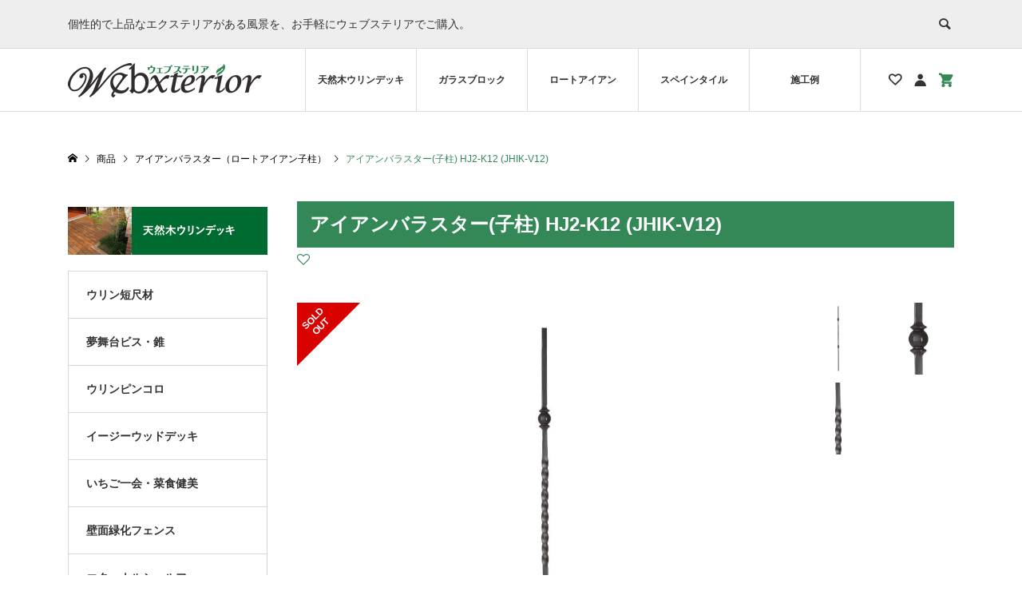

--- FILE ---
content_type: text/html; charset=UTF-8
request_url: https://webxterior.com/archives/item/itemgenre/luxiron/iron-baluster/hj2-k12/
body_size: 23992
content:
<!DOCTYPE html>
<html lang="ja">
<head >
<meta charset="UTF-8">
<meta name="description" content="サイズ(mm)W40×H1,100　■14×14　1.8kg納期:発注後約5日目に出荷生産国:ベトナム社会主義共和国材質:鉄仕上・塗装:溶融亜鉛メッキ+黒色(焼付)塗装仕上・ハンドメイド商品ですので若干の誤差...">
<meta name="viewport" content="width=device-width">
<title>アイアンバラスター(子柱) HJ2-K12 (JHIK-V12) | ウェブステリア</title>
<meta name='robots' content='max-image-preview:large' />
<link rel='dns-prefetch' href='//s.w.org' />
<link rel='stylesheet' id='wp-block-library-css'  href='https://webxterior.com/webx2021/wp-includes/css/dist/block-library/style.min.css?ver=5.9.12' type='text/css' media='all' />
<style id='global-styles-inline-css' type='text/css'>
body{--wp--preset--color--black: #000000;--wp--preset--color--cyan-bluish-gray: #abb8c3;--wp--preset--color--white: #ffffff;--wp--preset--color--pale-pink: #f78da7;--wp--preset--color--vivid-red: #cf2e2e;--wp--preset--color--luminous-vivid-orange: #ff6900;--wp--preset--color--luminous-vivid-amber: #fcb900;--wp--preset--color--light-green-cyan: #7bdcb5;--wp--preset--color--vivid-green-cyan: #00d084;--wp--preset--color--pale-cyan-blue: #8ed1fc;--wp--preset--color--vivid-cyan-blue: #0693e3;--wp--preset--color--vivid-purple: #9b51e0;--wp--preset--gradient--vivid-cyan-blue-to-vivid-purple: linear-gradient(135deg,rgba(6,147,227,1) 0%,rgb(155,81,224) 100%);--wp--preset--gradient--light-green-cyan-to-vivid-green-cyan: linear-gradient(135deg,rgb(122,220,180) 0%,rgb(0,208,130) 100%);--wp--preset--gradient--luminous-vivid-amber-to-luminous-vivid-orange: linear-gradient(135deg,rgba(252,185,0,1) 0%,rgba(255,105,0,1) 100%);--wp--preset--gradient--luminous-vivid-orange-to-vivid-red: linear-gradient(135deg,rgba(255,105,0,1) 0%,rgb(207,46,46) 100%);--wp--preset--gradient--very-light-gray-to-cyan-bluish-gray: linear-gradient(135deg,rgb(238,238,238) 0%,rgb(169,184,195) 100%);--wp--preset--gradient--cool-to-warm-spectrum: linear-gradient(135deg,rgb(74,234,220) 0%,rgb(151,120,209) 20%,rgb(207,42,186) 40%,rgb(238,44,130) 60%,rgb(251,105,98) 80%,rgb(254,248,76) 100%);--wp--preset--gradient--blush-light-purple: linear-gradient(135deg,rgb(255,206,236) 0%,rgb(152,150,240) 100%);--wp--preset--gradient--blush-bordeaux: linear-gradient(135deg,rgb(254,205,165) 0%,rgb(254,45,45) 50%,rgb(107,0,62) 100%);--wp--preset--gradient--luminous-dusk: linear-gradient(135deg,rgb(255,203,112) 0%,rgb(199,81,192) 50%,rgb(65,88,208) 100%);--wp--preset--gradient--pale-ocean: linear-gradient(135deg,rgb(255,245,203) 0%,rgb(182,227,212) 50%,rgb(51,167,181) 100%);--wp--preset--gradient--electric-grass: linear-gradient(135deg,rgb(202,248,128) 0%,rgb(113,206,126) 100%);--wp--preset--gradient--midnight: linear-gradient(135deg,rgb(2,3,129) 0%,rgb(40,116,252) 100%);--wp--preset--duotone--dark-grayscale: url('#wp-duotone-dark-grayscale');--wp--preset--duotone--grayscale: url('#wp-duotone-grayscale');--wp--preset--duotone--purple-yellow: url('#wp-duotone-purple-yellow');--wp--preset--duotone--blue-red: url('#wp-duotone-blue-red');--wp--preset--duotone--midnight: url('#wp-duotone-midnight');--wp--preset--duotone--magenta-yellow: url('#wp-duotone-magenta-yellow');--wp--preset--duotone--purple-green: url('#wp-duotone-purple-green');--wp--preset--duotone--blue-orange: url('#wp-duotone-blue-orange');--wp--preset--font-size--small: 13px;--wp--preset--font-size--medium: 20px;--wp--preset--font-size--large: 36px;--wp--preset--font-size--x-large: 42px;}.has-black-color{color: var(--wp--preset--color--black) !important;}.has-cyan-bluish-gray-color{color: var(--wp--preset--color--cyan-bluish-gray) !important;}.has-white-color{color: var(--wp--preset--color--white) !important;}.has-pale-pink-color{color: var(--wp--preset--color--pale-pink) !important;}.has-vivid-red-color{color: var(--wp--preset--color--vivid-red) !important;}.has-luminous-vivid-orange-color{color: var(--wp--preset--color--luminous-vivid-orange) !important;}.has-luminous-vivid-amber-color{color: var(--wp--preset--color--luminous-vivid-amber) !important;}.has-light-green-cyan-color{color: var(--wp--preset--color--light-green-cyan) !important;}.has-vivid-green-cyan-color{color: var(--wp--preset--color--vivid-green-cyan) !important;}.has-pale-cyan-blue-color{color: var(--wp--preset--color--pale-cyan-blue) !important;}.has-vivid-cyan-blue-color{color: var(--wp--preset--color--vivid-cyan-blue) !important;}.has-vivid-purple-color{color: var(--wp--preset--color--vivid-purple) !important;}.has-black-background-color{background-color: var(--wp--preset--color--black) !important;}.has-cyan-bluish-gray-background-color{background-color: var(--wp--preset--color--cyan-bluish-gray) !important;}.has-white-background-color{background-color: var(--wp--preset--color--white) !important;}.has-pale-pink-background-color{background-color: var(--wp--preset--color--pale-pink) !important;}.has-vivid-red-background-color{background-color: var(--wp--preset--color--vivid-red) !important;}.has-luminous-vivid-orange-background-color{background-color: var(--wp--preset--color--luminous-vivid-orange) !important;}.has-luminous-vivid-amber-background-color{background-color: var(--wp--preset--color--luminous-vivid-amber) !important;}.has-light-green-cyan-background-color{background-color: var(--wp--preset--color--light-green-cyan) !important;}.has-vivid-green-cyan-background-color{background-color: var(--wp--preset--color--vivid-green-cyan) !important;}.has-pale-cyan-blue-background-color{background-color: var(--wp--preset--color--pale-cyan-blue) !important;}.has-vivid-cyan-blue-background-color{background-color: var(--wp--preset--color--vivid-cyan-blue) !important;}.has-vivid-purple-background-color{background-color: var(--wp--preset--color--vivid-purple) !important;}.has-black-border-color{border-color: var(--wp--preset--color--black) !important;}.has-cyan-bluish-gray-border-color{border-color: var(--wp--preset--color--cyan-bluish-gray) !important;}.has-white-border-color{border-color: var(--wp--preset--color--white) !important;}.has-pale-pink-border-color{border-color: var(--wp--preset--color--pale-pink) !important;}.has-vivid-red-border-color{border-color: var(--wp--preset--color--vivid-red) !important;}.has-luminous-vivid-orange-border-color{border-color: var(--wp--preset--color--luminous-vivid-orange) !important;}.has-luminous-vivid-amber-border-color{border-color: var(--wp--preset--color--luminous-vivid-amber) !important;}.has-light-green-cyan-border-color{border-color: var(--wp--preset--color--light-green-cyan) !important;}.has-vivid-green-cyan-border-color{border-color: var(--wp--preset--color--vivid-green-cyan) !important;}.has-pale-cyan-blue-border-color{border-color: var(--wp--preset--color--pale-cyan-blue) !important;}.has-vivid-cyan-blue-border-color{border-color: var(--wp--preset--color--vivid-cyan-blue) !important;}.has-vivid-purple-border-color{border-color: var(--wp--preset--color--vivid-purple) !important;}.has-vivid-cyan-blue-to-vivid-purple-gradient-background{background: var(--wp--preset--gradient--vivid-cyan-blue-to-vivid-purple) !important;}.has-light-green-cyan-to-vivid-green-cyan-gradient-background{background: var(--wp--preset--gradient--light-green-cyan-to-vivid-green-cyan) !important;}.has-luminous-vivid-amber-to-luminous-vivid-orange-gradient-background{background: var(--wp--preset--gradient--luminous-vivid-amber-to-luminous-vivid-orange) !important;}.has-luminous-vivid-orange-to-vivid-red-gradient-background{background: var(--wp--preset--gradient--luminous-vivid-orange-to-vivid-red) !important;}.has-very-light-gray-to-cyan-bluish-gray-gradient-background{background: var(--wp--preset--gradient--very-light-gray-to-cyan-bluish-gray) !important;}.has-cool-to-warm-spectrum-gradient-background{background: var(--wp--preset--gradient--cool-to-warm-spectrum) !important;}.has-blush-light-purple-gradient-background{background: var(--wp--preset--gradient--blush-light-purple) !important;}.has-blush-bordeaux-gradient-background{background: var(--wp--preset--gradient--blush-bordeaux) !important;}.has-luminous-dusk-gradient-background{background: var(--wp--preset--gradient--luminous-dusk) !important;}.has-pale-ocean-gradient-background{background: var(--wp--preset--gradient--pale-ocean) !important;}.has-electric-grass-gradient-background{background: var(--wp--preset--gradient--electric-grass) !important;}.has-midnight-gradient-background{background: var(--wp--preset--gradient--midnight) !important;}.has-small-font-size{font-size: var(--wp--preset--font-size--small) !important;}.has-medium-font-size{font-size: var(--wp--preset--font-size--medium) !important;}.has-large-font-size{font-size: var(--wp--preset--font-size--large) !important;}.has-x-large-font-size{font-size: var(--wp--preset--font-size--x-large) !important;}
</style>
<link rel='stylesheet' id='parent-style-css'  href='https://webxterior.com/webx2021/wp-content/themes/ego_welcart_tcd079/style.css?ver=5.9.12' type='text/css' media='all' />
<link rel='stylesheet' id='child-style-css'  href='https://webxterior.com/webx2021/wp-content/themes/ego_welcart_tcd079-child/style.css?ver=5.9.12' type='text/css' media='all' />
<link rel='stylesheet' id='ego-style-css'  href='https://webxterior.com/webx2021/wp-content/themes/ego_welcart_tcd079-child/style.css?ver=1.5.1' type='text/css' media='all' />
<link rel='stylesheet' id='ego-slick-css'  href='https://webxterior.com/webx2021/wp-content/themes/ego_welcart_tcd079/css/slick.min.css?ver=1.5.1' type='text/css' media='all' />
<link rel='stylesheet' id='ego-perfect-scrollbar-css'  href='https://webxterior.com/webx2021/wp-content/themes/ego_welcart_tcd079/css/perfect-scrollbar.css?ver=1.5.1' type='text/css' media='all' />
<link rel='stylesheet' id='ego-welcart-css'  href='https://webxterior.com/webx2021/wp-content/themes/ego_welcart_tcd079/css/welcart.css?ver=1.5.1' type='text/css' media='all' />
<link rel='stylesheet' id='usces_default_css-css'  href='https://webxterior.com/webx2021/wp-content/plugins/usc-e-shop/css/usces_default.css?ver=2.3.1.2108261' type='text/css' media='all' />
<link rel='stylesheet' id='dashicons-css'  href='https://webxterior.com/webx2021/wp-includes/css/dashicons.min.css?ver=5.9.12' type='text/css' media='all' />
<script type='text/javascript' src='https://webxterior.com/webx2021/wp-includes/js/jquery/jquery.min.js?ver=3.6.0' id='jquery-core-js'></script>
<script type='text/javascript' src='https://webxterior.com/webx2021/wp-includes/js/jquery/jquery-migrate.min.js?ver=3.3.2' id='jquery-migrate-js'></script>
<link rel="https://api.w.org/" href="https://webxterior.com/wp-json/" /><link rel="alternate" type="application/json" href="https://webxterior.com/wp-json/wp/v2/posts/763" /><link rel="EditURI" type="application/rsd+xml" title="RSD" href="https://webxterior.com/webx2021/xmlrpc.php?rsd" />
<link rel="wlwmanifest" type="application/wlwmanifest+xml" href="https://webxterior.com/webx2021/wp-includes/wlwmanifest.xml" /> 
<meta name="generator" content="WordPress 5.9.12" />
<link rel="canonical" href="https://webxterior.com/archives/item/itemgenre/luxiron/iron-baluster/hj2-k12/" />
<link rel='shortlink' href='https://webxterior.com/?p=763' />
<link rel="alternate" type="application/json+oembed" href="https://webxterior.com/wp-json/oembed/1.0/embed?url=https%3A%2F%2Fwebxterior.com%2Farchives%2Fitem%2Fitemgenre%2Fluxiron%2Firon-baluster%2Fhj2-k12%2F" />
<link rel="alternate" type="text/xml+oembed" href="https://webxterior.com/wp-json/oembed/1.0/embed?url=https%3A%2F%2Fwebxterior.com%2Farchives%2Fitem%2Fitemgenre%2Fluxiron%2Firon-baluster%2Fhj2-k12%2F&#038;format=xml" />

<meta property="og:title" content="アイアンバラスター(子柱) HJ2-K12 (JHIK-V12)">
<meta property="og:type" content="product">
<meta property="og:description" content="アイアンバラスター(子柱) HJ2-K12 (JHIK-V12)">
<meta property="og:url" content="https://webxterior.com/archives/item/itemgenre/luxiron/iron-baluster/hj2-k12/">
<meta property="og:image" content="https://webxterior.com/webx2021/wp-content/uploads/2021/04/HJ2-K12-150x150.jpg">
<meta property="og:site_name" content="ウェブステリア"><link rel="shortcut icon" href="https://webxterior.com/webx2021/wp-content/uploads/2021/04/favicon.png">
<style>
.p-breadcrumb__inner, .p-wc-headline, .p-wc-headline02, .p-archive03__item-like, .p-article-like, .p-entry-product__category a, .p-wishlist__item-remove:hover { color: #348858; }
.p-button, .p-pagetop a { background-color: #348858; }
.slick-dots li.slick-active button { background-color: #348858 !important; }
 .p-page-links a:hover, .p-page-links > span, .p-pager__item .current, .p-pager__item a:hover, .c-comment__tab-item.is-active a, .c-comment__tab-item.is-active p, c-comment__password-protected, .c-pw__btn--register, .c-pw__btn, #wdgctToCheckout a { background-color: #348858; border-color: #348858; }
.c-comment__tab-item a, .c-comment__tab-item p { border-color: #348858; }
.c-comment__tab-item.is-active a:after, .c-comment__tab-item.is-active p:after { border-top-color: #348858; }
.p-entry-product__header-like:hover, .p-entry-product__category a:hover, #wdgctToCart a:hover { color: #246647; }
.p-button:hover, .p-pagetop a:hover { background-color: #246647; }
.c-comment__tab-item a:hover { background-color: #246647; border-color: #246647; }
.slick-dots li:hover button { background-color: #246647 !important; }
.p-body a { color: #009fe8; }
.p-body a:hover { color: #0089d3; }
body, input, textarea, select, button { font-family: "Segoe UI", Verdana, "游ゴシック", YuGothic, "Hiragino Kaku Gothic ProN", Meiryo, sans-serif; }
.p-logo, .p-entry__title, .p-headline, .p-page-header__title, .p-page-header__subtitle, .p-page-header__image-title, .p-page-header__image-subtitle, .p-header-content__catch, .p-cb__item-headline, .p-cb__item-subheadline {
font-family: "Segoe UI", Verdana, "游ゴシック", YuGothic, "Hiragino Kaku Gothic ProN", Meiryo, sans-serif;
}
.p-hover-effect--type1:hover .p-hover-effect__image { -webkit-transform: scale(1.2); -moz-transform: scale(1.2); -ms-transform: scale(1.2); transform: scale(1.2); }
.p-hover-effect--type2 .p-hover-effect__image { -webkit-transform: scale(1.2); -moz-transform: scale(1.2); -ms-transform: scale(1.2); transform: scale(1.2); }
.p-hover-effect--type3 .p-hover-effect__image { -webkit-transform: scale(1.2) translate3d(-8px, 0, 0); -moz-transform: scale(1.2) translate3d(-8px, 0, 0); -ms-transform: scale(1.2) translate3d(-8px, 0, 0); transform: scale(1.2) translate3d(-8px, 0, 0); }
.p-hover-effect--type3:hover .p-hover-effect__image { -webkit-transform: scale(1.2) translate3d(8px, 0, 0); -moz-transform: scale(1.2) translate3d(8px, 0, 0); -ms-transform: scale(1.2) translate3d(8px, 0, 0); transform: scale(1.2) translate3d(8px, 0, 0); }
.p-hover-effect--type3:hover .p-hover-effect__bg, .p-hover-effect--type3.p-hover-effect__bg:hover { background: #000000; }
.p-hover-effect--type3:hover .p-hover-effect__image { opacity: 0.5; }
.p-hover-effect--type4.p-hover-effect__bg:hover, .p-hover-effect--type4:hover .p-hover-effect__bg { background: #000000; }
.p-hover-effect--type4:hover .p-hover-effect__image { opacity: 0.5; }


.p-entry__title { font-size: 24px; }
.p-entry__body { color: #333333; font-size: 16px; }
.p-header__membermenu-cart__badge { background-color: #348858; color: #ffffff; }
.p-header__membermenu .p-header__membermenu-cart a { color: #348858 !important; }
.p-header__lower-inner .p-header-memberbox a, .p-header__lower-inner .p-header-memberbox a, .l-header.is-header-fixed .p-header__lower-inner .p-header-memberbox a, .is-header-fixed .p-header__lower-inner .p-header-memberbox a { color: #333333; }
.p-header-memberbox, .p-header-view-cart { background-color: #e9ecd3; color: #333333; }
.p-entry-product__title { font-size: 24px; }
.p-entry-product__body, p-wc__body { color: #333333; font-size: 16px; }
.p-price { color: #333333; }
.p-entry-product__price { font-size: 22px; }
#wdgctToCart a { color: #348858; }
.widget_welcart_login input#member_loginw { background-color: #348858; }
.widget_welcart_login input#member_loginw:hover, #wdgctToCheckout a:hover { background-color: #246647; }
.p-entry-news__title { font-size: 24px; }
.p-entry-news__body { color: #333333; font-size: 16px; }
.p-header__logo--text { font-size: 36px; }
.p-megamenu01 { background-color: #000000; }
.p-megamenu01__list-item a { color: #ffffff; }
.p-megamenu01__list-item a:hover { color: #ffffff; }
.p-megamenu01__list-item__thumbnail-overlay { background-color: #000000; opacity: 0.2; }
.p-megamenu02 { background-color: #000000; }
.p-megamenu02__list-item a, .p-megamenu02__archive-item__meta { color: #ffffff; }
.p-megamenu02__list-item a:hover { color: #999999; }
.p-megamenu-a { background-color: #000000; }
.p-megamenu-b { background-color: #000000; }
.p-footer-nav__area { background-color: #e9ecd3; }
.p-footer-nav__headline { color: #333333; }
.p-footer-nav, .p-footer-nav a, .p-footer-nav__area .p-social-nav a { color: #333333; }
.p-footer-nav a:hover, .p-footer-nav__area .p-social-nav a:hover { color: #999999; }
.p-footer__logo--text { font-size: 36px; }
.p-copyright { background-color: #348858; color: #ffffff; }
.p-copyright .p-social-nav a { color: #ffffff; }
.styled_h2, .p-body .styled_h2 { border-top: 1px solid #222222; border-bottom: 1px solid #222222; border-left: 0px solid #222222; border-right: 0px solid #222222; color: #000000; font-size: 22px; text-align: left; margin-bottom: 30px; margin-top: 0px; padding: 30px 0px 30px 0px; }
.styled_h3, .p-body .styled_h3 { border-top: 2px solid #222222; border-bottom: 1px solid #dddddd; border-left: 0px solid #dddddd; border-right: 0px solid #dddddd; color: #000000; font-size: 20px; text-align: left; margin-bottom: 30px; margin-top: 0px; padding: 30px 0px 30px 20px; }
.styled_h4, .p-body .styled_h4 { border-top: 0px solid #dddddd; border-bottom: 0px solid #dddddd; border-left: 2px solid #222222; border-right: 0px solid #dddddd; color: #000000; font-size: 18px; text-align: left; margin-bottom: 30px; margin-top: 0px; padding: 10px 0px 10px 15px; }
.styled_h5, .p-body .styled_h5 { border-top: 0px solid #dddddd; border-bottom: 0px solid #dddddd; border-left: 0px solid #dddddd; border-right: 0px solid #dddddd; color: #000000; font-size: 16px; text-align: left; margin-bottom: 30px; margin-top: 0px; padding: 15px 15px 15px 15px; }
.q_custom_button1 { background: #535353; color: #ffffff !important; }
.q_custom_button1:hover, .q_custom_button1:focus { background: #7d7d7d; color: #ffffff !important; }
.q_custom_button2 { background: #535353; color: #ffffff !important; }
.q_custom_button2:hover, .q_custom_button2:focus { background: #7d7d7d; color: #ffffff !important; }
.q_custom_button3 { background: #535353; color: #ffffff !important; }
.q_custom_button3:hover, .q_custom_button3:focus { background: #7d7d7d; color: #ffffff !important; }
.speech_balloon_left1 .speach_balloon_text { background-color: #ffdfdf; border-color: #ffdfdf; color: #000000; }
.speech_balloon_left1 .speach_balloon_text::before { border-right-color: #ffdfdf; }
.speech_balloon_left1 .speach_balloon_text::after { border-right-color: #ffdfdf; }
.speech_balloon_left2 .speach_balloon_text { background-color: #ffffff; border-color: #ff5353; color: #000000; }
.speech_balloon_left2 .speach_balloon_text::before { border-right-color: #ff5353; }
.speech_balloon_left2 .speach_balloon_text::after { border-right-color: #ffffff; }
.speech_balloon_right1 .speach_balloon_text { background-color: #ccf4ff; border-color: #ccf4ff; color: #000000; }
.speech_balloon_right1 .speach_balloon_text::before { border-left-color: #ccf4ff; }
.speech_balloon_right1 .speach_balloon_text::after { border-left-color: #ccf4ff; }
.speech_balloon_right2 .speach_balloon_text { background-color: #ffffff; border-color: #0789b5; color: #000000; }
.speech_balloon_right2 .speach_balloon_text::before { border-left-color: #0789b5; }
.speech_balloon_right2 .speach_balloon_text::after { border-left-color: #ffffff; }
@media (min-width: 992px) {
	.p-header__upper { background-color: #eeeeee; }
	.p-header__upper, .p-header__upper a { color: #333333; }
	.p-header__upper a:hover, .p-header__upper button:hover { color: #999999; }
	.p-header__lower { background-color: #ffffff; }
	.p-header__lower-inner, .p-header__lower-inner a, .p-global-nav > li > a { color: #333333; }
	.p-header__lower-inner a:hover, .p-header__lower-inner button:hover { color: #999999; }
	.p-global-nav > li > a:hover, .p-global-nav > li.current-menu-item > a { background-color: #348858; border-color: #348858; }
	.l-header__fix .is-header-fixed .p-header__upper { background-color: rgba(238, 238, 238, 0.8); }
	.l-header__fix .is-header-fixed .p-header__upper, .l-header__fix--mobile .is-header-fixed .p-header__upper a { color: #333333; }
	.l-header__fix .is-header-fixed .p-header__upper a:hover, .l-header__fix--mobile .is-header-fixed .p-header__upper button:hover { color: #999999; }
	.l-header__fix .is-header-fixed .p-header__lower { background-color: rgba(255, 255, 255, 0.8); }
	.l-header__fix .is-header-fixed .p-header__lower-inner, .l-header__fix--mobile .is-header-fixed .p-header__lower-inner a { color: #333333; }
	.l-header__fix .is-header-fixed .p-header__lower-inner a:hover, .l-header__fix--mobile .is-header-fixed .p-header__lower-inner button:hover, .l-header__fix .is-header-fixed .p-global-nav > li:hover > a, .l-header__fix .is-header-fixed .p-global-nav > li.current-menu-item > a { color: #999999; }
	.p-global-nav .sub-menu a { background-color: #e9ecd3; color: #333333 !important; }
	.p-global-nav .sub-menu a:hover, .p-global-nav .sub-menu .current-menu-item > a { background-color: #348858; color: #ffffff !important; }
}
@media (max-width: 991px) {
	.p-header__upper { background-color: #eeeeee; }
	.p-header__upper, .p-header__upper a, .wp-mobile-device .p-header__upper-search__button:hover { color: #333333; }
	.p-header__lower, .p-header__upper-search__form { background-color: #ffffff; }
	.p-header__lower-inner, .p-header__lower-inner a { color: #333333; }
	.l-header__fix .is-header-fixed .p-header__upper { background-color: rgba(238, 238, 238, 0.8); }
	.l-header__fix .is-header-fixed .p-header__upper, .l-header__fix--mobile .is-header-fixed .p-header__upper a { color: #333333; }
	.l-header__fix--mobile .is-header-fixed .p-header__lower { background-color: rgba(255, 255, 255, 0.8); }
	.l-header__fix--mobile .is-header-fixed .p-header__lower::before { opacity: 0.8 }
	.l-header__fix--mobile .is-header-fixed .p-header__lower-inner, .l-header__fix--mobile .is-header-fixed .p-header__lower-inner a { color: #333333; }
	.p-header__logo--text { font-size: 26px; }
	.p-footer__logo--text { font-size: 26px; }
	.p-drawer__contents { background-color: #ffffff; }
	.p-drawer__menu > li, .p-drawer__membermenu02 > li + li { border-color: #348858 }
	.p-drawer__menu a, .p-drawer__menu > li > a { background-color: #348858; color: #ffffff !important; }
	.p-drawer__menu a, .p-drawer__menu > li > a { background-color: #348858; color: #ffffff !important; }
	.p-drawer__menu a:hover, .p-drawer__menu > li > a:hover { background-color: #e9ecd3; color: #348858 !important; }
	.p-drawer__menu .sub-menu a { background-color: #246647; color: #ffffff !important; }
	.p-drawer__menu .sub-menu a:hover { background-color: #e9ecd3; color: #246647 !important; }
	.p-entry__title { font-size: 18px; }
	.p-entry__body { font-size: 14px; }
	.p-entry-product__title { font-size: 18px; }
	.p-entry-product__body { font-size: 14px; }
	.p-entry-product__price { font-size: 16px; }
	.p-entry-news__title { font-size: 18px; }
	.p-entry-news__body { font-size: 14px; }
}
</style>
<style id="current-page-style">
</style>
</head>
<body class="post-template-default single single-post postid-763 single-format-standard single-product l-sidebar--type1 l-header--type2 l-header--type2--mobile l-header__fix l-header__fix--mobile">
<header id="js-header" class="l-header">
	<div class="l-header__bar l-header__bar--mobile">
		<div class="p-header__upper">
			<div class="p-header__upper-inner l-inner">
				<div class="p-header-description">個性的で上品なエクステリアがある風景を、お手軽にウェブステリアでご購入。</div>
				<div class="p-header__upper-search">
					<div class="p-header__upper-search__form">
						<form role="search" method="get" action="https://webxterior.com/">
							<input class="p-header__upper-search__input" name="s" type="text" value="">
							<button class="p-header__upper-search__submit c-icon-button">&#xe915;</button>
						</form>
					</div>
					<button id="js-header__search" class="p-header__upper-search__button c-icon-button"></button>
				</div>
			</div>
		</div>
		<div class="p-header__lower">
			<div class="p-header__lower-inner l-inner">
				<div class="p-logo p-header__logo p-header__logo--retina">
					<a href="https://webxterior.com/"><img src="https://webxterior.com/webx2021/wp-content/uploads/2021/04/logo.png" alt="ウェブステリア" width="243"></a>
				</div>
				<div class="p-logo p-header__logo--mobile p-header__logo--retina">
					<a href="https://webxterior.com/"><img src="https://webxterior.com/webx2021/wp-content/uploads/2021/04/sp_logo.png" alt="ウェブステリア" width="121"></a>
				</div>
				<div id="js-drawer" class="p-drawer">
					<div class="p-drawer__contents">
					<ul class="p-drawer__membermenu p-drawer__membermenu02 p-drawer__menu">
						<li class="p-header__membermenu-login"><a href="https://webxterior.com/usces-member/?usces_page=login">ログイン</a></li>
						<li class="p-header__membermenu-wishlist"><a href="https://webxterior.com/usces-member/?page=wishlist">お気に入り</a></li>
					</ul>
<nav class="p-global-nav__container"><ul id="js-global-nav" class="p-global-nav p-drawer__menu"><li id="menu-item-2408" class="menu-item menu-item-type-post_type menu-item-object-page menu-item-has-children menu-item-2408"><a href="https://webxterior.com/ulindeck-info/">天然木ウリンデッキ<span class="p-global-nav__toggle"></span></a>
<ul class="sub-menu">
	<li id="menu-item-256" class="menu-item menu-item-type-taxonomy menu-item-object-category menu-item-256"><a href="https://webxterior.com/archives/category/item/itemgenre/ulindeck/short/">ウリン短尺材<span class="p-global-nav__toggle"></span></a></li>
	<li id="menu-item-257" class="menu-item menu-item-type-taxonomy menu-item-object-category menu-item-257"><a href="https://webxterior.com/archives/category/item/itemgenre/ulindeck/bis/">夢舞台ビス・錐<span class="p-global-nav__toggle"></span></a></li>
	<li id="menu-item-258" class="menu-item menu-item-type-taxonomy menu-item-object-category menu-item-258"><a href="https://webxterior.com/archives/category/item/itemgenre/ulindeck/pincolo/">ウリンピンコロ<span class="p-global-nav__toggle"></span></a></li>
	<li id="menu-item-260" class="menu-item menu-item-type-taxonomy menu-item-object-category menu-item-260"><a href="https://webxterior.com/archives/category/item/itemgenre/ulindeck/easy-wood-deck/">イージーウッドデッキ<span class="p-global-nav__toggle"></span></a></li>
	<li id="menu-item-261" class="menu-item menu-item-type-taxonomy menu-item-object-category menu-item-261"><a href="https://webxterior.com/archives/category/item/itemgenre/ulindeck/vegetable/">いちご一会・菜食健美<span class="p-global-nav__toggle"></span></a></li>
	<li id="menu-item-262" class="menu-item menu-item-type-taxonomy menu-item-object-category menu-item-262"><a href="https://webxterior.com/archives/category/item/itemgenre/ulindeck/wall-fence/">壁面緑化フェンス<span class="p-global-nav__toggle"></span></a></li>
	<li id="menu-item-263" class="menu-item menu-item-type-taxonomy menu-item-object-category menu-item-263"><a href="https://webxterior.com/archives/category/item/itemgenre/ulindeck/shelf/">エターナルシェルフ<span class="p-global-nav__toggle"></span></a></li>
	<li id="menu-item-264" class="menu-item menu-item-type-taxonomy menu-item-object-category menu-item-264"><a href="https://webxterior.com/archives/category/item/itemgenre/ulindeck/storage/">ガーデンバーン(物置)<span class="p-global-nav__toggle"></span></a></li>
	<li id="menu-item-265" class="menu-item menu-item-type-taxonomy menu-item-object-category menu-item-265"><a href="https://webxterior.com/archives/category/item/itemgenre/ulindeck/fence/">フェンス<span class="p-global-nav__toggle"></span></a></li>
	<li id="menu-item-266" class="menu-item menu-item-type-taxonomy menu-item-object-category menu-item-266"><a href="https://webxterior.com/archives/category/item/itemgenre/ulindeck/step/">ステップ・ミニ枕木<span class="p-global-nav__toggle"></span></a></li>
	<li id="menu-item-267" class="menu-item menu-item-type-taxonomy menu-item-object-category menu-item-267"><a href="https://webxterior.com/archives/category/item/itemgenre/ulindeck/block/">グレーチング・パーキングブロック<span class="p-global-nav__toggle"></span></a></li>
	<li id="menu-item-268" class="menu-item menu-item-type-taxonomy menu-item-object-category menu-item-268"><a href="https://webxterior.com/archives/category/item/itemgenre/ulindeck/flower-bed/">段々花壇<span class="p-global-nav__toggle"></span></a></li>
	<li id="menu-item-259" class="menu-item menu-item-type-taxonomy menu-item-object-category menu-item-259"><a href="https://webxterior.com/archives/category/item/itemgenre/ulindeck/easy/">イージールーフトップ・イージーフラワーベッド<span class="p-global-nav__toggle"></span></a></li>
	<li id="menu-item-269" class="menu-item menu-item-type-taxonomy menu-item-object-category menu-item-269"><a href="https://webxterior.com/archives/category/item/itemgenre/ulindeck/mobile/">モバイルシェフ・モバイルキッチン<span class="p-global-nav__toggle"></span></a></li>
	<li id="menu-item-2386" class="menu-item menu-item-type-taxonomy menu-item-object-category menu-item-2386"><a href="https://webxterior.com/archives/category/item/itemgenre/ulindeck/ulin-pile-making/">ウリン製杭<span class="p-global-nav__toggle"></span></a></li>
	<li id="menu-item-270" class="menu-item menu-item-type-taxonomy menu-item-object-category menu-item-270"><a href="https://webxterior.com/archives/category/item/itemgenre/ulindeck/other/">その他の製品<span class="p-global-nav__toggle"></span></a></li>
</ul>
</li>
<li id="menu-item-310" class="menu-item menu-item-type-post_type menu-item-object-page menu-item-has-children menu-item-310"><a href="https://webxterior.com/luminoglass-info/">ガラスブロック<span class="p-global-nav__toggle"></span></a>
<ul class="sub-menu">
	<li id="menu-item-136" class="menu-item menu-item-type-taxonomy menu-item-object-category menu-item-136"><a href="https://webxterior.com/archives/category/item/itemgenre/luminoglass/elegance/">エレガンスシリーズ<span class="p-global-nav__toggle"></span></a></li>
	<li id="menu-item-137" class="menu-item menu-item-type-taxonomy menu-item-object-category menu-item-137"><a href="https://webxterior.com/archives/category/item/itemgenre/luminoglass/clear01/">クリアーⅠシリーズ<span class="p-global-nav__toggle"></span></a></li>
	<li id="menu-item-141" class="menu-item menu-item-type-taxonomy menu-item-object-category menu-item-141"><a href="https://webxterior.com/archives/category/item/itemgenre/luminoglass/crystal-clear/">クリスタルクリアーシリーズ<span class="p-global-nav__toggle"></span></a></li>
	<li id="menu-item-139" class="menu-item menu-item-type-taxonomy menu-item-object-category menu-item-139"><a href="https://webxterior.com/archives/category/item/itemgenre/luminoglass/clear02/">クリアーⅡシリーズ<span class="p-global-nav__toggle"></span></a></li>
	<li id="menu-item-138" class="menu-item menu-item-type-taxonomy menu-item-object-category menu-item-138"><a href="https://webxterior.com/archives/category/item/itemgenre/luminoglass/luminoglass-100/">100シリーズ<span class="p-global-nav__toggle"></span></a></li>
	<li id="menu-item-140" class="menu-item menu-item-type-taxonomy menu-item-object-category menu-item-140"><a href="https://webxterior.com/archives/category/item/itemgenre/luminoglass/corner/">クリアーコーナーシリーズ<span class="p-global-nav__toggle"></span></a></li>
	<li id="menu-item-142" class="menu-item menu-item-type-taxonomy menu-item-object-category menu-item-142"><a href="https://webxterior.com/archives/category/item/itemgenre/luminoglass/crystal/">クリスタルシリーズ<span class="p-global-nav__toggle"></span></a></li>
	<li id="menu-item-1974" class="menu-item menu-item-type-taxonomy menu-item-object-category menu-item-1974"><a href="https://webxterior.com/archives/category/item/itemgenre/luminoglass/sahara/">サハラシリーズ<span class="p-global-nav__toggle"></span></a></li>
	<li id="menu-item-135" class="menu-item menu-item-type-taxonomy menu-item-object-category menu-item-135"><a href="https://webxterior.com/archives/category/item/itemgenre/luminoglass/metallic/">メタリックシリーズ<span class="p-global-nav__toggle"></span></a></li>
	<li id="menu-item-1975" class="menu-item menu-item-type-taxonomy menu-item-object-category menu-item-1975"><a href="https://webxterior.com/archives/category/item/itemgenre/luminoglass/bright/">ブライトシリーズ<span class="p-global-nav__toggle"></span></a></li>
	<li id="menu-item-144" class="menu-item menu-item-type-taxonomy menu-item-object-category menu-item-144"><a href="https://webxterior.com/archives/category/item/itemgenre/luminoglass/bright-small/">ブライトシリーズ(小口化粧)<span class="p-global-nav__toggle"></span></a></li>
	<li id="menu-item-1977" class="menu-item menu-item-type-taxonomy menu-item-object-category menu-item-1977"><a href="https://webxterior.com/archives/category/item/itemgenre/luminoglass/hemming/">ヘミングシリーズ<span class="p-global-nav__toggle"></span></a></li>
	<li id="menu-item-149" class="menu-item menu-item-type-taxonomy menu-item-object-category menu-item-149"><a href="https://webxterior.com/archives/category/item/itemgenre/luminoglass/gradation/">グラデーションシリーズ<span class="p-global-nav__toggle"></span></a></li>
	<li id="menu-item-148" class="menu-item menu-item-type-taxonomy menu-item-object-category menu-item-148"><a href="https://webxterior.com/archives/category/item/itemgenre/luminoglass/island/">ウェービーアイランドシリーズ<span class="p-global-nav__toggle"></span></a></li>
	<li id="menu-item-146" class="menu-item menu-item-type-taxonomy menu-item-object-category menu-item-146"><a href="https://webxterior.com/archives/category/item/itemgenre/luminoglass/accessory/">ガラスブロック付属部材<span class="p-global-nav__toggle"></span></a></li>
	<li id="menu-item-147" class="menu-item menu-item-type-taxonomy menu-item-object-category menu-item-147"><a href="https://webxterior.com/archives/category/item/itemgenre/luminoglass/venetian/">ベネチアンガラスブリック<span class="p-global-nav__toggle"></span></a></li>
	<li id="menu-item-419" class="menu-item menu-item-type-post_type menu-item-object-page menu-item-419"><a href="https://webxterior.com/luminoglass-naming/">ガラスブロック ネーミングサービス<span class="p-global-nav__toggle"></span></a></li>
</ul>
</li>
<li id="menu-item-309" class="menu-item menu-item-type-post_type menu-item-object-page menu-item-has-children menu-item-309"><a href="https://webxterior.com/luxiron-info/">ロートアイアン<span class="p-global-nav__toggle"></span></a>
<ul class="sub-menu">
	<li id="menu-item-134" class="menu-item menu-item-type-taxonomy menu-item-object-category current-post-ancestor current-menu-parent current-post-parent menu-item-134"><a href="https://webxterior.com/archives/category/item/itemgenre/luxiron/iron-baluster/">アイアンバラスター（ロートアイアン子柱）<span class="p-global-nav__toggle"></span></a></li>
	<li id="menu-item-1829" class="menu-item menu-item-type-taxonomy menu-item-object-category menu-item-1829"><a href="https://webxterior.com/archives/category/item/itemgenre/luxiron/exterior-fence/">外構フェンス<span class="p-global-nav__toggle"></span></a></li>
	<li id="menu-item-1832" class="menu-item menu-item-type-taxonomy menu-item-object-category menu-item-1832"><a href="https://webxterior.com/archives/category/item/itemgenre/luxiron/lattice/">嵌め込み型化粧格子<span class="p-global-nav__toggle"></span></a></li>
	<li id="menu-item-1831" class="menu-item menu-item-type-taxonomy menu-item-object-category menu-item-1831"><a href="https://webxterior.com/archives/category/item/itemgenre/luxiron/wall-decoration/">妻飾り・壁飾り<span class="p-global-nav__toggle"></span></a></li>
	<li id="menu-item-132" class="menu-item menu-item-type-taxonomy menu-item-object-category menu-item-132"><a href="https://webxterior.com/archives/category/item/itemgenre/luxiron/handle/">ドア取っ手<span class="p-global-nav__toggle"></span></a></li>
	<li id="menu-item-1834" class="menu-item menu-item-type-taxonomy menu-item-object-category menu-item-1834"><a href="https://webxterior.com/archives/category/item/itemgenre/luxiron/flower-box/">フラワーボックス<span class="p-global-nav__toggle"></span></a></li>
	<li id="menu-item-1836" class="menu-item menu-item-type-taxonomy menu-item-object-category menu-item-1836"><a href="https://webxterior.com/archives/category/item/itemgenre/luxiron/l-angle/">棚受け用L字アングル<span class="p-global-nav__toggle"></span></a></li>
	<li id="menu-item-133" class="menu-item menu-item-type-taxonomy menu-item-object-category menu-item-133"><a href="https://webxterior.com/archives/category/item/itemgenre/luxiron/rod/">竿掛け<span class="p-global-nav__toggle"></span></a></li>
	<li id="menu-item-1837" class="menu-item menu-item-type-taxonomy menu-item-object-category menu-item-1837"><a href="https://webxterior.com/archives/category/item/itemgenre/luxiron/planting-pole/">植栽ポール<span class="p-global-nav__toggle"></span></a></li>
	<li id="menu-item-201" class="menu-item menu-item-type-post_type menu-item-object-page menu-item-201"><a href="https://webxterior.com/luxiron-ordermade/">ロートアイアンオーダーメイド<span class="p-global-nav__toggle"></span></a></li>
</ul>
</li>
<li id="menu-item-96" class="menu-item menu-item-type-taxonomy menu-item-object-category menu-item-has-children menu-item-96"><a href="https://webxterior.com/archives/category/item/itemgenre/tile/">スペインタイル<span class="p-global-nav__toggle"></span></a>
<ul class="sub-menu">
	<li id="menu-item-253" class="menu-item menu-item-type-taxonomy menu-item-object-category menu-item-253"><a href="https://webxterior.com/archives/category/item/itemgenre/tile/tile-handwriting/">スペインタイル（手書き）<span class="p-global-nav__toggle"></span></a></li>
	<li id="menu-item-255" class="menu-item menu-item-type-taxonomy menu-item-object-category menu-item-255"><a href="https://webxterior.com/archives/category/item/itemgenre/tile/tile-glaze/">スペインタイル（釉薬）<span class="p-global-nav__toggle"></span></a></li>
	<li id="menu-item-1981" class="menu-item menu-item-type-taxonomy menu-item-object-category menu-item-1981"><a href="https://webxterior.com/archives/category/item/itemgenre/tile/tile-landscape/">スペインタイル（手描き風景画）<span class="p-global-nav__toggle"></span></a></li>
	<li id="menu-item-1980" class="menu-item menu-item-type-taxonomy menu-item-object-category menu-item-1980"><a href="https://webxterior.com/archives/category/item/itemgenre/tile/tile-metallic/">スペインタイル（メタリック）<span class="p-global-nav__toggle"></span></a></li>
</ul>
</li>
<li id="menu-item-415" class="menu-item menu-item-type-post_type menu-item-object-page menu-item-has-children menu-item-415"><a href="https://webxterior.com/works/">施工例<span class="p-global-nav__toggle"></span></a>
<ul class="sub-menu">
	<li id="menu-item-418" class="menu-item menu-item-type-post_type menu-item-object-page menu-item-418"><a href="https://webxterior.com/works_ulindeck/">天然木ウリンデッキ<span class="p-global-nav__toggle"></span></a></li>
	<li id="menu-item-416" class="menu-item menu-item-type-post_type menu-item-object-page menu-item-416"><a href="https://webxterior.com/works_luminoglass/">ガラスブロック<span class="p-global-nav__toggle"></span></a></li>
	<li id="menu-item-417" class="menu-item menu-item-type-post_type menu-item-object-page menu-item-417"><a href="https://webxterior.com/works_luxiron/">ロートアイアン<span class="p-global-nav__toggle"></span></a></li>
</ul>
</li>
<li id="menu-item-1230" class="menu-item menu-item-type-custom menu-item-object-custom menu-item-1230"><a href="/news">お知らせ<span class="p-global-nav__toggle"></span></a></li>
<li id="menu-item-1231" class="menu-item menu-item-type-post_type menu-item-object-page menu-item-1231"><a href="https://webxterior.com/abouts/">当店について<span class="p-global-nav__toggle"></span></a></li>
<li id="menu-item-1232" class="menu-item menu-item-type-post_type menu-item-object-page menu-item-1232"><a href="https://webxterior.com/ranking/">ランキング<span class="p-global-nav__toggle"></span></a></li>
<li id="menu-item-1233" class="menu-item menu-item-type-post_type menu-item-object-page menu-item-1233"><a href="https://webxterior.com/faq/">よくある質問<span class="p-global-nav__toggle"></span></a></li>
<li id="menu-item-1234" class="menu-item menu-item-type-post_type menu-item-object-page menu-item-1234"><a href="https://webxterior.com/use/">ご利用ガイド<span class="p-global-nav__toggle"></span></a></li>
<li id="menu-item-1235" class="menu-item menu-item-type-post_type menu-item-object-page menu-item-1235"><a href="https://webxterior.com/order/">特定商取引法表示<span class="p-global-nav__toggle"></span></a></li>
<li id="menu-item-1236" class="menu-item menu-item-type-post_type menu-item-object-page menu-item-privacy-policy menu-item-1236"><a href="https://webxterior.com/privacy-policy/">プライバシーポリシー<span class="p-global-nav__toggle"></span></a></li>
<li id="menu-item-1237" class="menu-item menu-item-type-post_type menu-item-object-page menu-item-1237"><a href="https://webxterior.com/contact/">お問い合わせ<span class="p-global-nav__toggle"></span></a></li>
</ul></nav>					<ul class="p-drawer__membermenu p-drawer__menu">
						<li><a href="https://webxterior.com/usces-member/?usces_page=newmember">会員登録</a></li>
					</ul>
					</div>
					<div class="p-drawer-overlay"></div>
				</div>
				<ul class="p-header__membermenu">
					<li class="p-header__membermenu-wishlist u-hidden-sm"><a href="https://webxterior.com/usces-member/?page=wishlist"><span class="p-header__membermenu-wishlist__count"></span></a></li>
					<li class="p-header__membermenu-mypage u-hidden-sm"><a class="js-header__membermenu-memberbox" href="https://webxterior.com/usces-member/?usces_page=login"></a></li>
					<li class="p-header__membermenu-cart"><a class="js-header-cart" href="https://webxterior.com/usces-cart/"><span class="p-header__membermenu-cart__badge"></span></a></li>
				</ul>
				<button id="js-menu-button" class="p-menu-button c-icon-button">&#xf0c9;</button>
				<div class="p-header-memberbox" id="js-header-memberbox">
					<div class="p-header-memberbox__login">
						<form action="https://webxterior.com/usces-member/" method="post" onKeyDown="if (event.keyCode == 13) {return false;}">
							<p class="p-header-memberbox__login-email">
								<input class="p-header-memberbox__login-input" type="text" name="loginmail" value="" placeholder="メールアドレス">
							</p>
							<p class="p-header-memberbox__login-password">
								<input class="hidden" value=" ">
								<input class="p-header-memberbox__login-input" type="password" name="loginpass" autocomplete="off" placeholder="パスワード">
							</p>
							<p class="p-header-memberbox__login-rememberme">
								<label><input name="rememberme" type="checkbox" value="forever"> ログイン情報を記憶</label>
							</p>
							<p class="p-header-memberbox__login-button">
								<input type="submit" name="member_login" id="member_login" class="p-wc-login-button p-button" value="ログイン" />							</p>
							<input type="hidden" id="wel_nonce" name="wel_nonce" value="f255f5bc1d" /><input type="hidden" name="_wp_http_referer" value="/archives/item/itemgenre/luxiron/iron-baluster/hj2-k12/" />							<p class="p-header-memberbox__login-lostpassword"><a href="https://webxterior.com/usces-member/?usces_page=lostmemberpassword">パスワードを忘れた場合</a></p>
						</form>
					</div>
					<div class="p-header-memberbox__registration">
						<p class="p-header-memberbox__registration-desc">会員でない方は会員登録してください。</p>
						<a class="p-button" href="https://webxterior.com/usces-member/?usces_page=newmember">会員登録</a>
					</div>
				</div>
				<div class="p-header-view-cart" id="js-header-view-cart">
					<p class="p-wc-empty_cart">只今、カートに商品はございません。</p>
				</div>
			</div>
		</div>
	</div>
<!-- Google tag (gtag.js) -->
<script async src="https://www.googletagmanager.com/gtag/js?id=G-9QCBP6LYMM"></script>
<script>
  window.dataLayer = window.dataLayer || [];
  function gtag(){dataLayer.push(arguments);}
  gtag('js', new Date());

  gtag('config', 'G-9QCBP6LYMM');
</script>
</header><main class="l-main">
	<div class="p-breadcrumb c-breadcrumb">
		<ul class="p-breadcrumb__inner c-breadcrumb__inner l-inner" itemscope itemtype="http://schema.org/BreadcrumbList">
			<li class="p-breadcrumb__item c-breadcrumb__item p-breadcrumb__item--home c-breadcrumb__item--home" itemprop="itemListElement" itemscope itemtype="http://schema.org/ListItem">
				<a href="https://webxterior.com/" itemscope itemtype="http://schema.org/Thing" itemprop="item"><span itemprop="name">HOME</span></a>
				<meta itemprop="position" content="1">
			</li>
			<li class="p-breadcrumb__item c-breadcrumb__item" itemprop="itemListElement" itemscope itemtype="http://schema.org/ListItem">
				<a href="https://webxterior.com/archives/category/item/" itemscope itemtype="http://schema.org/Thing" itemprop="item">
					<span itemprop="name">商品</span>
				</a>
				<meta itemprop="position" content="2">
			</li>
			<li class="p-breadcrumb__item c-breadcrumb__item" itemprop="itemListElement" itemscope itemtype="http://schema.org/ListItem">
				<a href="https://webxterior.com/archives/category/item/itemgenre/luxiron/iron-baluster/" itemscope itemtype="http://schema.org/Thing" itemprop="item">
					<span itemprop="name">アイアンバラスター（ロートアイアン子柱）</span>
				</a>
				<meta itemprop="position" content="3">
			</li>
			<li class="p-breadcrumb__item c-breadcrumb__item">
				<span itemprop="name">アイアンバラスター(子柱) HJ2-K12 (JHIK-V12)</span>
			</li>
		</ul>
	</div>
	<div class="l-main__inner l-inner l-2columns">
		<div class="l-primary">
			<article class="p-entry p-entry-product">
				<form id="skuform" action="https://webxterior.com/usces-cart/" method="post">
					<div class="p-entry-product__main has-single-cart">
						<header class="p-entry-product__header">
							<h1 class="p-entry__title p-entry-product__title">アイアンバラスター(子柱) HJ2-K12 (JHIK-V12)</h1>
							<div class="p-entry-product__header-meta">
								<a class="p-entry-product__header-like p-article-like js-product-toggle-like" data-post-id="763"></a>
							</div>
						</header>
						<div class="p-entry-product__images p-entry-product__images--type1 has-images--3" id="js-entry-product__images">
							<div class="p-entry-product__images-inner">
								<div class="p-entry-product__mainimage">
									<img class="p-entry-product__mainimage-normal" src="https://webxterior.com/webx2021/wp-content/uploads/2021/04/HJ2-K12.jpg" alt="アイアンバラスター(子柱) HJ2-K12 (JHIK-V12)">
									<div class="p-entry-product__mainimage-zoom">
										<img class="p-entry-product__mainimage-zoom-image" src="https://webxterior.com/webx2021/wp-content/uploads/2021/04/HJ2-K12.jpg" alt="アイアンバラスター(子柱) HJ2-K12 (JHIK-V12)">
									</div>
									<div class="p-entry-product__mainimage-zoom-icon"></div>
									<div class="p-entry-product__highlight-category p-highlight-category"><span class="p-article__soldout">SOLD OUT</span></div>
								</div>
								<div class="p-entry-product__subimages">
									<div class="p-entry-product__subimages-inner">
										<div class="p-entry-product__subimage p-hover-effect__bg p-hover-effect--type1 is-active" data-zoom-image="https://webxterior.com/webx2021/wp-content/uploads/2021/04/HJ2-K12.jpg"><div class="p-entry-product__subimage-inner p-hover-effect__image" style="background-image: url(https://webxterior.com/webx2021/wp-content/uploads/2021/04/HJ2-K12.jpg);"></div></div>
										<div class="p-entry-product__subimage p-hover-effect__bg p-hover-effect--type1" data-zoom-image="https://webxterior.com/webx2021/wp-content/uploads/2021/04/HJ2-K12__01.jpg"><div class="p-entry-product__subimage-inner p-hover-effect__image" style="background-image: url(https://webxterior.com/webx2021/wp-content/uploads/2021/04/HJ2-K12__01.jpg);"></div></div>
										<div class="p-entry-product__subimage p-hover-effect__bg p-hover-effect--type1" data-zoom-image="https://webxterior.com/webx2021/wp-content/uploads/2021/04/HJ2-K12__02.jpg"><div class="p-entry-product__subimage-inner p-hover-effect__image" style="background-image: url(https://webxterior.com/webx2021/wp-content/uploads/2021/04/HJ2-K12__02.jpg);"></div></div>
									</div>
								</div>
							</div>
						</div>
						<div class="p-entry-product__middle">
							<div class="p-entry-product__content">
								<div class="p-entry__body p-entry-product__body p-body">
<p>サイズ(mm)<br />
W40×H1,100　■14×14　1.8kg</p>
<p>納期:発注後約5日目に出荷<br />
生産国:ベトナム社会主義共和国<br />
材質:鉄<br />
仕上・塗装:溶融亜鉛メッキ+黒色(焼付)塗装仕上</p>
<p>・ハンドメイド商品ですので若干の誤差があります。<br />
・木製手摺部分は別途費用がかかります。<br />
・取付下地が異なる為、ビスは付属されておりません。<br />
・ロートアイアン座金をビスで取り付ける際、ビス穴を傷つけてしまい錆発生の基となりますので、施工後錆止め材塗布等の処理を必ずしてください。<br />
・穴部分の隙間が気になる場合は、市販されているコーキング材等で処理して頂けたらより綺麗に仕上ります。<br />
・輸入品の為、在庫確認の上ご発注願います。</p>
								</div>
							</div>
							<div class="p-entry-product__carts" id="cart">
								<div class="p-entry-product__cart">
									<div class="p-entry-product__cart-prices">
										<p class="p-entry-product__cart-price"><span class="p-entry-product__cart-label">販売価格</span><span class="p-entry-product__price p-price">¥9,000</span></p>
									</div>
									<p class="p-entry-product__cart-stock-status"><span class="p-entry-product__cart-label">在庫</span>入荷待ち</p>
									<p class="p-entry-product__cart-soldout">SOLD OUT</p>
									<p class="p-entry-product__cart-error_message p-wc-error_message"></p>
									<p class="p-entry-product__category">カテゴリー：<a href="https://webxterior.com/archives/category/item/itemgenre/luxiron/iron-baluster/" rel="category tag">アイアンバラスター（ロートアイアン子柱）</a></p>
								</div>
							</div>
						</div>
					</div>
				</form>
				<div class="p-entry-product__tabs-container">
<input type="radio" id="item-tab--1" name="item-tab" class="tab-radio tab-radio--1" checked='checked'>
					<ul class="p-entry-product__tabs">
						<li class="tab-label--1"><label for="item-tab--1">ロートアイアンについて</label></li>
					</ul>
					<div class="p-entry-product__tab-content p-entry-product__tab-content--1">
						<div class="p-entry-product__tab-content__inner p-entry-product__tab-content__layout-type3">
						<div class="p-entry-product__tab-content__desc p-body">
<p>弊社製品を正しくご理解いただく為に、この説明書をよくお読みいただきますようよろしくお願い致します。</p>
<p><span style="color: #368258;"><strong>製品について<br />
</strong></span>◆素　　　材 : 錬鉄・鋳造鉄<br />
◆素材原産国 : 中華人民共和国、ベトナム社会主義共和国<br />
◆製品生産国 : 同上（海外提携工場）<br />
◆鍍金処理 : 溶融亜鉛メッキ下地処理<br />
◆塗装処理 : 焼き付け塗装仕上<br />
◆薬品注入 : 無し（素材そのままとなります）<br />
◆仕上塗装色 : 黒色塗装仕上<br />
◆輸送方法 : 海上コンテナ輸送</p>
<p><span style="color: #368258;"><strong>使用上の注意<br />
</strong></span>◆危険防止の為、商品が本来持つ機能以外でのご使用はご遠慮願います。<br />
（商品に乗る、腰をかける、揺らす、ぶらさがる、重量物を吊る等）</p>
<p><span style="color: #368258;"><strong>弊社製品の特徴<br />
</strong></span>◆機械製造による工業製品ではなく全て一品一品製作するハンドメイド商品となります。<br />
◆ハンドメイド商品の為、寸法やデザインに若干の誤差や差異がある場合もございます。<br />
そのため、カタログの商品写真と若干異なる場合もございます。</p>
<p><span style="color: #368258;"><strong> 鉄製商品の特徴<br />
</strong></span>◆弊社製品の素材は鉄となるため、錆の進行を抑制するための錆止め下地処理を施しておりますが経年変化や設置場所により錆が発生する恐れがございます。特に溶接部分等のくぼんだ箇所や製品の小口部分、先端部分では雨水や湿気が溜まりやすく、経年変化により錆が発生する場合がございます。<br />
◆沿岸地域や交通量の多い道路沿いでは塩分や鉄粉が多く含まれる爲、他地域に比べ錆が発生しやすくなりますので、こまめなお手入れを必ずしてください。<br />
◆経年劣化消耗により可動部分は他の箇所に比べどうしても錆が発生しやすくなります。<br />
◆製品の取り付け場所に使用される部材や仕上材により金属が反応する場合があります。 　特に自然素材や柿渋（カキタンニン）等は金属と著しく反応する場合があり、黒色に変色する場合があります。</p>
<p><span style="color: #368258;"><strong>施工方法の注意点<br />
</strong></span>◆製品以外の付属品は別途費用となります。（例：子柱使用時の木製手摺や笠木等）<br />
◆製品を取り付けされる下地材や仕上材が物件ごとに異なる為、製品を取り付けする際に必要なビスは付属しておりません。お客様でご準備頂きますようお願いします。 　なお、詳しい下地材をお教えいただければ、ビスのご提案はさせていただきます。<br />
◆ビス止め固定する製品（座金、取っ手、妻飾り、はめ込み型格子）の場合、ビス穴部分の錆止め下地剤や表面塗装をきずつけてしまう場合がございます。この場合、錆発生の原因となる為、ビスを本締めされる前に市販されている錆止剤を塗布して下さい。<br />
◆雨水が直接当たる建物外壁面にビス止め固定する製品（座金、取っ手、妻飾り、はめ込み型格子）を使用される場合、建物内部に雨水の侵入を防ぐため、ビス穴部分にコーキング剤等を使用する事をお勧めします。<br />
◆施工を容易にするため、子柱上下部分に使用する座金（ボトムキャップ）は子柱寸法より大きめに製作しております。隙間部分が気になる場合は、市販されているコーキング材等で処理して頂くとより綺麗に仕上ります。<br />
◆製品を取付けされる場所には必ず頑丈な下地材の施工を事前に施してください。<br />
◆製品とともにタッチアップ塗料を同送させていただく場合があります。塗料は揮発性のものとなるため、開封時に塗料が噴き出す恐れがありますので、必ず場所を移して、ビニール袋などの内部で一度軽く開封していただき、ガスを抜いてから本開封してください。<br />
◆オーナー様が弊社製品を直接ご購入される場合は、必ず施工業店様へ委託して取付願います。</p>
<p><span style="color: #368258;"><strong>価格について<br />
</strong></span>◆工事協力費、安全協力費、展示品、展示会等の値引きはお受付できかねますので、予めご了承ください。</p>
<p><span style="color: #368258;"><strong>製品ご発注時の注意点<br />
</strong></span>◆各製品ともに1本または1台単位でのご注文を受け付けております。<br />
◆商品の種類、数量、納品先等の間違いを防ぐため、全商品ファックスでのご注文書またはメールでのご発注をお願いしております。<br />
◆弊社製品はすべて海外委託企業で製作しておりますので、欠品中や受注生産品の場合の納期はご注意ください。<br />
◆国内在庫を数多く取り揃えておりますが、より多くのお客様よりご愛顧頂いているため一時的に在庫切れが発生する場合がございます。<br />
◆ご発注前に必ず在庫確認を頂き、予め施工時期に間に合うよう時間に余裕を持ったご発注をお願いいたします。<br />
◆受注生産品の場合、製作図面ご承認後、約60日程度の納期を頂いております。予め工期に間に合うように早めのお打合せをお願い致します。<br />
◆万が一、納期短縮を希望される場合、空輸での輸送は可能ですが別途費用をご請求させていただきます。 　但し、航空貨物庫に入らない寸法の場合は、お受け致しかねます。<br />
◆海外提携工場で製品を製作しているため、天候不良による海上コンテナの遅れや通関業務等の混雑、遅れにより、通常より納期がかかる場合がございます。<br />
◆受注生産品の場合、製作図面ご承認後のデザインや寸法の変更はお受け致しかねます。<br />
◆受注生産品の場合、製作図面ご承認後にデザインや寸法の変更をご希望される際は、全額の費用を頂戴致します。また、再製作にかかる納期も始めからとなります。</p>
<p><span style="color: #368258;"><strong>国内の輸送方法について<br />
</strong></span>◆輸送は外部委託業者様に依頼しているため、祝日や連休・盆休み・年末時期は荷物の混雑により遅れる場合がございます。予め余裕を持ったご発注をお願いします。<br />
◆雪や水害等による自然災害により、道路の通行止め等で納期が遅れる場合がございますので、予めご了承ください。<br />
◆商品の受け取りの際は必ず荷受人様のお立合いが必要となります。</p>
<p><span style="color: #368258;"><strong>在庫商品の出荷（納期）について<br />
</strong></span>◆製品ご発注後、実働で5日後の商品出荷となります。<br />
（土・日・祝日・お盆・年末年始・弊社行事による特別休暇等は除く）<br />
◆輸送は外部委託業者様に依頼している為、当日発送はできかねますので、予めご了承ください。</p>
<p><span style="color: #368258;"><strong>製品がお手元に届いた際について<br />
</strong></span>◆ご注文いただきました製品がお手元に届いた際は、すみやかに梱包を開梱し、製品・数量の相違が無いか、または、製品に破損が無いかを必ずご確認ください。<br />
万が一、製品に相違や破損がある場合は、弊社にご連絡いただきましたら、代替商品を早急に出荷させていただきます。</p>
<p><span style="color: #368258;"><strong>製品のキャンセルについて<br />
</strong></span>◆基本的には、お客様のご都合による製品の返品・交換はお受け致しかねます。<br />
◆弊社オリジナル在庫製品の場合に限り、仕様変更やデザイン、数量変更等で返品・交換をご希望される際は、製品ご返却後、弊社基準による製品検品を行い、再販可能と判断された場合のみ、製品代金の30％を返品手数料として申し受け、差額を返金させていただきます。但し、返品に伴う送料及び発送時にかかった送料に関しましては、全額お客様のご負担でお願いします。<br />
◆受注生産品の場合、製品のキャンセルはお受付致しかねます。</p>
<p><span style="color: #368258;"><strong>製品に破損があった場合について<br />
</strong></span>◆万が一、製品に損傷がある場合は、製品到着後7日以内に必ずご連絡ください。 　製品到着後7日以降の製品損傷に関するご連絡はお受け致しかねますので、ご注意ください。<br />
◆万が一、外部委託業者様が製品を配達された際に損傷が見受けられた場合は、製品を必ず受け取らず、その場で損傷の旨をご指摘願います。 　また、弊社にご連絡いただきましたら代替商品を早急に出荷させていただきます。<br />
◆万が一、外部委託業者様が製品を配達された際に損傷の恐れが見受けられる場合は、必ず開梱前に梱包写真の撮影をお願いします。<br />
◆破損があった場合は、破損部分の確認を行う為、お手数ですが、損傷個所の写真をご用意いただき弊社までご連絡いただきますようお願いいたします。</p>
<p><span style="color: #368258;"><strong>お手入れ方法<br />
</strong></span>◆メンテナンスの目安は、少なくとも年に1～2回程度となります。<br />
◆経年劣化消耗による可動部分や製品についてしまったキズで塗装や錆止め下地部分が剥がれた場合、錆の発生原因となりますので、市販されている錆止め剤や塗料、潤滑油でお早目のメンテナンスをお勧めします。<br />
◆すす、ホコリ、ちり、鉄粉などの浮遊物が製品の表面に付着したり溶接部分に堆積した場合、錆の発生原因となるため、必ず除去していただきますようお願いします。<br />
◆汚れは必ず柔らかい布やスポンジ等で拭き取ってください。金属タワシや研磨剤入り洗剤でこすると表面が傷つき、錆の発生、腐食の原因となりますので、間違ってご使用にならないようご注意ください。<br />
◆お手入れは中性洗剤をご使用下さい。シンナー、ベンジン等の石油系溶剤は絶対にご使用にならないでください。<br />
◆錆が発生した場合、市販されている紙やすり（#1000程度）又はスチールウール（台所用スポンジ裏側の硬い部分）等で錆を落として表面を滑らかにしてください。<br />
◆錆を柔らかい布等で拭き取った後、市販されている錆止め剤を先に塗布して乾燥させ、塗料を塗って仕上げれば完了です。<br />
◆お買い上げいただきました商品をより長くご使用頂くために、市販されている錆止め剤や塗料で定期的なメンテナンスをお勧めする他、塗装業者様等にご依頼する事もお勧めします。<br />
◆ビスやボルトで製品本体を固定している場合、定期的にぐらつきが発生していないかご確認ください。万が一、ぐらつきやゆるみがある場合は、プラスドライバーやレンチ、電動工具などで再度締め付けを行ってください。</p>
<p><span style="color: #368258;"><strong> 製品保証について<br />
</strong></span><strong>※保証期間</strong><br />
商品出荷後、1年間となります。<br />
<strong>※保証内容</strong><br />
通常の取り扱いによって生じた品質不良、性能及び機能の低下について、当社が認定したものは、無償で商品の再支給を行います。 但し、鉄製品の特性上、錆の発生は保証に含まれません。 また、施工に伴う関連費用はお客様のご負担でお願いします。<br />
<strong>※免責事項</strong><br />
保証期間内でも原因が次のような場合は、有償支給となります。<br />
①環境が特に悪い地域や場所に取付けされた場合。 　（塩害や大気中の砂塵やばく煤煙、金属粉、亜硫酸ガス、アンモニア、車の排気ガス等の反応物質が付着して起こる腐食、高温、多湿による損傷や故障等）<br />
②通常の取り扱い方法から逸脱した場合。<br />
③使用者もしくは第三者の故意、過失または不当な修理や改造による場合。<br />
④施工後の移動、移設による損傷又は故障による場合。<br />
⑤不可抗力により発生した場合。（天災、地変、地盤変化、火災、爆発、騒乱、戦争、犯罪、落雷、異常電圧等）<br />
⑥本来の使用目的以外の用途に使用された場合。<br />
⑦他業種の工事不備に起因する場合。<br />
⑧商品取付前または取付後の保管状態の不備または管理に起因する場合。</p>
						</div>
						</div>
					</div>
				</div>
			</article>
			<section class="p-recommend-products has-bg p-main-bottom" style="background-color: #f5f5f5">
				<div class="p-main-bottom__inner">
					<h2 class="p-recommend-products__headline p-headline">オススメ商品</h2>
					<div class="p-recommend-products__carousel p-archive03-carousel u-clearfix" data-interval="7">
					<article class="p-archive03__item">
						<a class="p-archive03__item-anchor p-hover-effect--item2image" href="https://webxterior.com/archives/item/%e3%82%a6%e3%83%aa%e3%83%b3%e6%ba%9d%e8%93%8b/">
							<div class="p-archive03__item-thumbnail p-article__thumbnail p-hover-effect__bg">
								<div class="p-archive03__item-thumbnail__image p-hover-effect__image" style="background-image: url(https://webxterior.com/webx2021/wp-content/uploads/2021/09/014486e78e354d39d87ed9535d167338.jpg);"></div>
								<div class="p-archive03__item-thumbnail__image2 p-hover-effect__image" style="background-image: url(https://webxterior.com/webx2021/wp-content/uploads/2021/09/711558799f8d391bcf4ef49b695a715b-500x640.jpg);"></div>
								<div class="p-archive03__item-like p-article-like js-product-toggle-like" data-post-id="2795"></div>
							</div>
							<div class="p-archive03__item-info">
								<p class="p-archive03__item-meta p-article__meta u-clearfix">
									<span class="p-archive03__item-category p-article__category" data-href="https://webxterior.com/archives/category/item/itemgenre/ulindeck/block/">グレーチング・パーキングブロック</span>
								</p>
								<h3 class="p-archive03__item-title p-article__title js-multiline-ellipsis">ウリン溝蓋</h3>
								<p class="p-archive03__item-price p-article__price">¥26,400</p>
							</div>
						</a>
					</article>
					<article class="p-archive03__item">
						<a class="p-archive03__item-anchor p-hover-effect--type1" href="https://webxterior.com/archives/item/itemgenre/luminoglass/corner/hj2-lin/">
							<div class="p-archive03__item-thumbnail p-article__thumbnail p-hover-effect__bg">
								<div class="p-archive03__item-thumbnail__image p-hover-effect__image" style="background-image: url(https://webxterior.com/webx2021/wp-content/uploads/2021/04/HJ2-LIN-500x640.jpg);"></div>
								<div class="p-archive03__item-like p-article-like js-product-toggle-like" data-post-id="809"></div>
							</div>
							<div class="p-archive03__item-info">
								<p class="p-archive03__item-meta p-article__meta u-clearfix">
									<span class="p-archive03__item-category p-article__category" data-href="https://webxterior.com/archives/category/item/itemgenre/luminoglass/corner/">クリアーコーナーシリーズ</span>
								</p>
								<h3 class="p-archive03__item-title p-article__title js-multiline-ellipsis">ガラスブロック エンドブロック1面小口化粧 ラテラルメンテ</h3>
								<p class="p-archive03__item-price p-article__price">¥7,500</p>
							</div>
						</a>
					</article>
					<article class="p-archive03__item">
						<a class="p-archive03__item-anchor p-hover-effect--item2image" href="https://webxterior.com/archives/item/%e3%82%a6%e3%83%aa%e3%83%b3%e3%80%80%e3%83%9f%e3%83%8b%e6%9e%95%e6%9c%a8%e3%80%8050x150x1200mm/">
							<div class="p-archive03__item-thumbnail p-article__thumbnail p-hover-effect__bg">
								<div class="p-archive03__item-thumbnail__image p-hover-effect__image" style="background-image: url(https://webxterior.com/webx2021/wp-content/uploads/2021/09/283ce0753df43e2b958e623a6c5fd6a2-500x380.jpg);"></div>
								<div class="p-archive03__item-thumbnail__image2 p-hover-effect__image" style="background-image: url(https://webxterior.com/webx2021/wp-content/uploads/2021/09/ab456599ad83914ef96f941d07971ddd.jpg);"></div>
								<div class="p-archive03__item-highlight-category p-highlight-category"><span class="p-article__soldout">SOLD OUT</span></div>
								<div class="p-archive03__item-like p-article-like js-product-toggle-like" data-post-id="2746"></div>
							</div>
							<div class="p-archive03__item-info">
								<p class="p-archive03__item-meta p-article__meta u-clearfix">
									<span class="p-archive03__item-category p-article__category" data-href="https://webxterior.com/archives/category/item/itemgenre/ulindeck/">天然木ウリンデッキ（夢舞台）</span>
								</p>
								<h3 class="p-archive03__item-title p-article__title js-multiline-ellipsis">ウリン　ミニ枕木　50×150×1200mm</h3>
								<p class="p-archive03__item-price p-article__price">¥5,280</p>
							</div>
						</a>
					</article>
					<article class="p-archive03__item">
						<a class="p-archive03__item-anchor p-hover-effect--type1" href="https://webxterior.com/archives/item/itemgenre/luxiron/wall-decoration/jhit-v14/">
							<div class="p-archive03__item-thumbnail p-article__thumbnail p-hover-effect__bg">
								<div class="p-archive03__item-thumbnail__image p-hover-effect__image" style="background-image: url(https://webxterior.com/webx2021/wp-content/uploads/2021/06/JHIT-14-500x640.jpg);"></div>
								<div class="p-archive03__item-like p-article-like js-product-toggle-like" data-post-id="1578"></div>
							</div>
							<div class="p-archive03__item-info">
								<p class="p-archive03__item-meta p-article__meta u-clearfix">
									<span class="p-archive03__item-category p-article__category" data-href="https://webxterior.com/archives/category/item/itemgenre/luxiron/wall-decoration/">妻飾り・壁飾り</span>
								</p>
								<h3 class="p-archive03__item-title p-article__title js-multiline-ellipsis">妻飾り・壁飾り JHIT-(V)14</h3>
								<p class="p-archive03__item-price p-article__price">¥49,400</p>
							</div>
						</a>
					</article>
					<article class="p-archive03__item">
						<a class="p-archive03__item-anchor p-hover-effect--item2image" href="https://webxterior.com/archives/item/%e3%83%91%e3%83%bc%e3%82%ad%e3%83%b3%e3%82%b0%e3%83%96%e3%83%ad%e3%83%83%e3%82%af/">
							<div class="p-archive03__item-thumbnail p-article__thumbnail p-hover-effect__bg">
								<div class="p-archive03__item-thumbnail__image p-hover-effect__image" style="background-image: url(https://webxterior.com/webx2021/wp-content/uploads/2021/09/2729596a007b72a5cdb28255b744ba6f-500x640.jpg);"></div>
								<div class="p-archive03__item-thumbnail__image2 p-hover-effect__image" style="background-image: url(https://webxterior.com/webx2021/wp-content/uploads/2021/09/8e89a7c11e13f4863e9dd4d29112cc20-500x640.jpg);"></div>
								<div class="p-archive03__item-like p-article-like js-product-toggle-like" data-post-id="2798"></div>
							</div>
							<div class="p-archive03__item-info">
								<p class="p-archive03__item-meta p-article__meta u-clearfix">
									<span class="p-archive03__item-category p-article__category" data-href="https://webxterior.com/archives/category/item/itemgenre/ulindeck/block/">グレーチング・パーキングブロック</span>
								</p>
								<h3 class="p-archive03__item-title p-article__title js-multiline-ellipsis">パーキングブロック　2本入/セット</h3>
								<p class="p-archive03__item-price p-article__price">¥26,400</p>
							</div>
						</a>
					</article>
					<article class="p-archive03__item">
						<a class="p-archive03__item-anchor p-hover-effect--item2image" href="https://webxterior.com/archives/item/itemgenre/luminoglass/elegance/hj2-gr/">
							<div class="p-archive03__item-thumbnail p-article__thumbnail p-hover-effect__bg">
								<div class="p-archive03__item-thumbnail__image p-hover-effect__image" style="background-image: url(https://webxterior.com/webx2021/wp-content/uploads/2021/04/HJ2-GR-500x640.jpg);"></div>
								<div class="p-archive03__item-thumbnail__image2 p-hover-effect__image" style="background-image: url(https://webxterior.com/webx2021/wp-content/uploads/2021/04/HJ2-GR__01-500x640.jpg);"></div>
								<div class="p-archive03__item-like p-article-like js-product-toggle-like" data-post-id="789"></div>
							</div>
							<div class="p-archive03__item-info">
								<p class="p-archive03__item-meta p-article__meta u-clearfix">
									<span class="p-archive03__item-category p-article__category" data-href="https://webxterior.com/archives/category/item/itemgenre/luminoglass/elegance/">エレガンスシリーズ</span>
								</p>
								<h3 class="p-archive03__item-title p-article__title js-multiline-ellipsis">ガラスブロック フォレストグリーン</h3>
								<p class="p-archive03__item-price p-article__price">¥3,900</p>
							</div>
						</a>
					</article>
					<article class="p-archive03__item">
						<a class="p-archive03__item-anchor p-hover-effect--item2image" href="https://webxterior.com/archives/item/itemgenre/luminoglass/hemming/he-pk/">
							<div class="p-archive03__item-thumbnail p-article__thumbnail p-hover-effect__bg">
								<div class="p-archive03__item-thumbnail__image p-hover-effect__image" style="background-image: url(https://webxterior.com/webx2021/wp-content/uploads/2021/06/HE-PK-500x640.jpg);"></div>
								<div class="p-archive03__item-thumbnail__image2 p-hover-effect__image" style="background-image: url(https://webxterior.com/webx2021/wp-content/uploads/2021/06/HE-PK-01-500x640.jpg);"></div>
								<div class="p-archive03__item-like p-article-like js-product-toggle-like" data-post-id="1389"></div>
							</div>
							<div class="p-archive03__item-info">
								<p class="p-archive03__item-meta p-article__meta u-clearfix">
									<span class="p-archive03__item-category p-article__category" data-href="https://webxterior.com/archives/category/item/itemgenre/luminoglass/hemming/">ヘミングシリーズ</span>
								</p>
								<h3 class="p-archive03__item-title p-article__title js-multiline-ellipsis">ヘミング ピンクサファイア</h3>
								<p class="p-archive03__item-price p-article__price">¥4,300</p>
							</div>
						</a>
					</article>
					<article class="p-archive03__item">
						<a class="p-archive03__item-anchor p-hover-effect--item2image" href="https://webxterior.com/archives/item/%e3%82%a6%e3%83%aa%e3%83%b3%e3%82%b5%e3%82%b9%e3%83%86%e3%83%8a%e3%83%96%e3%83%ab%e3%82%b0%e3%83%ac%e3%83%bc%e3%83%89%e5%b0%8f%e8%a7%92%e6%9d%9020%e3%8e%9cx20%e3%8e%9cx1800%e3%8e%9c%e3%80%80/">
							<div class="p-archive03__item-thumbnail p-article__thumbnail p-hover-effect__bg">
								<div class="p-archive03__item-thumbnail__image p-hover-effect__image" style="background-image: url(https://webxterior.com/webx2021/wp-content/uploads/2025/06/bu-jhi0522-hzi019-500x640.png);"></div>
								<div class="p-archive03__item-thumbnail__image2 p-hover-effect__image" style="background-image: url(https://webxterior.com/webx2021/wp-content/uploads/2025/06/bu-jhi0522-hzi014_1-500x640.png);"></div>
								<div class="p-archive03__item-highlight-category p-highlight-category"><span style="background-color: #348858;">お勧め商品</span></div>
								<div class="p-archive03__item-like p-article-like js-product-toggle-like" data-post-id="4151"></div>
							</div>
							<div class="p-archive03__item-info">
								<p class="p-archive03__item-meta p-article__meta u-clearfix">
									<span class="p-archive03__item-category p-article__category" data-href="https://webxterior.com/archives/category/item/itemgenre/ulindeck/short/">ウリン短尺材</span>
								</p>
								<h3 class="p-archive03__item-title p-article__title js-multiline-ellipsis">ウリンサステナブルグレード小角材20㎜×20㎜×1800㎜　角取り無し　10本詰め合わせ</h3>
								<p class="p-archive03__item-price p-article__price">¥9,800</p>
							</div>
						</a>
					</article>
					<article class="p-archive03__item">
						<a class="p-archive03__item-anchor p-hover-effect--item2image" href="https://webxterior.com/archives/item/itemgenre/luminoglass/hemming/he-ye/">
							<div class="p-archive03__item-thumbnail p-article__thumbnail p-hover-effect__bg">
								<div class="p-archive03__item-thumbnail__image p-hover-effect__image" style="background-image: url(https://webxterior.com/webx2021/wp-content/uploads/2021/06/HE-YE-500x640.jpg);"></div>
								<div class="p-archive03__item-thumbnail__image2 p-hover-effect__image" style="background-image: url(https://webxterior.com/webx2021/wp-content/uploads/2021/06/HE-YE-01-500x640.jpg);"></div>
								<div class="p-archive03__item-like p-article-like js-product-toggle-like" data-post-id="1392"></div>
							</div>
							<div class="p-archive03__item-info">
								<p class="p-archive03__item-meta p-article__meta u-clearfix">
									<span class="p-archive03__item-category p-article__category" data-href="https://webxterior.com/archives/category/item/itemgenre/luminoglass/hemming/">ヘミングシリーズ</span>
								</p>
								<h3 class="p-archive03__item-title p-article__title js-multiline-ellipsis">ヘミング イエローダイヤモンド</h3>
								<p class="p-archive03__item-price p-article__price">¥4,300</p>
							</div>
						</a>
					</article>
					<article class="p-archive03__item">
						<a class="p-archive03__item-anchor p-hover-effect--item2image" href="https://webxterior.com/archives/item/%e3%83%95%e3%83%83%e3%83%88%e3%82%a6%e3%82%a9%e3%83%83%e3%82%b7%e3%83%a5/">
							<div class="p-archive03__item-thumbnail p-article__thumbnail p-hover-effect__bg">
								<div class="p-archive03__item-thumbnail__image p-hover-effect__image" style="background-image: url(https://webxterior.com/webx2021/wp-content/uploads/2021/09/0a444f66da10f93447ddc3c56267839e-500x380.jpg);"></div>
								<div class="p-archive03__item-thumbnail__image2 p-hover-effect__image" style="background-image: url(https://webxterior.com/webx2021/wp-content/uploads/2021/09/126687c017d70bffb8f6932c73c60364-500x560.jpg);"></div>
								<div class="p-archive03__item-like p-article-like js-product-toggle-like" data-post-id="2801"></div>
							</div>
							<div class="p-archive03__item-info">
								<p class="p-archive03__item-meta p-article__meta u-clearfix">
									<span class="p-archive03__item-category p-article__category" data-href="https://webxterior.com/archives/category/item/itemgenre/ulindeck/other/">その他の製品</span>
								</p>
								<h3 class="p-archive03__item-title p-article__title js-multiline-ellipsis">フットウォッシュ</h3>
								<p class="p-archive03__item-price p-article__price">¥159,000</p>
							</div>
						</a>
					</article>
					<article class="p-archive03__item">
						<a class="p-archive03__item-anchor p-hover-effect--item2image" href="https://webxterior.com/archives/item/%e3%82%a4%e3%83%bc%e3%82%b8%e3%83%bc%e3%82%a6%e3%83%83%e3%83%89%e3%83%87%e3%83%83%e3%82%ad225%e3%80%804%e6%9e%9a-%e3%82%bb%e3%83%83%e3%83%88/">
							<div class="p-archive03__item-thumbnail p-article__thumbnail p-hover-effect__bg">
								<div class="p-archive03__item-thumbnail__image p-hover-effect__image" style="background-image: url(https://webxterior.com/webx2021/wp-content/uploads/2021/09/8ad35ec050cf8de8570a326f3ae956be-500x640.jpg);"></div>
								<div class="p-archive03__item-thumbnail__image2 p-hover-effect__image" style="background-image: url(https://webxterior.com/webx2021/wp-content/uploads/2021/09/40b96b52218c50e067506dd84bc77d56-500x640.jpg);"></div>
								<div class="p-archive03__item-like p-article-like js-product-toggle-like" data-post-id="2619"></div>
							</div>
							<div class="p-archive03__item-info">
								<p class="p-archive03__item-meta p-article__meta u-clearfix">
									<span class="p-archive03__item-category p-article__category" data-href="https://webxterior.com/archives/category/item/itemgenre/ulindeck/easy-wood-deck/">イージーウッドデッキ</span>
								</p>
								<h3 class="p-archive03__item-title p-article__title js-multiline-ellipsis">イージーウッドデッキ225　4台/セット</h3>
								<p class="p-archive03__item-price p-article__price">¥55,100</p>
							</div>
						</a>
					</article>
					<article class="p-archive03__item">
						<a class="p-archive03__item-anchor p-hover-effect--type1" href="https://webxterior.com/archives/item/%e3%82%ac%e3%83%bc%e3%83%87%e3%83%b3%e3%82%bf%e3%83%af%e3%83%bc%e3%82%b7%e3%82%a7%e3%83%ab%e3%83%95%e3%80%80m/">
							<div class="p-archive03__item-thumbnail p-article__thumbnail p-hover-effect__bg">
								<div class="p-archive03__item-thumbnail__image p-hover-effect__image" style="background-image: url(https://webxterior.com/webx2021/wp-content/uploads/2021/12/d1ad2c7b58e1b5f01f08cd0fc7abeead-1-500x640.jpg);"></div>
								<div class="p-archive03__item-highlight-category p-highlight-category"><span style="background-color: #348858;">お勧め商品</span></div>
								<div class="p-archive03__item-like p-article-like js-product-toggle-like" data-post-id="3344"></div>
							</div>
							<div class="p-archive03__item-info">
								<p class="p-archive03__item-meta p-article__meta u-clearfix">
									<span class="p-archive03__item-category p-article__category" data-href="https://webxterior.com/archives/category/item/itemgenre/ulindeck/other/">その他の製品</span>
								</p>
								<h3 class="p-archive03__item-title p-article__title js-multiline-ellipsis">ガーデンタワーシェルフ　M</h3>
								<p class="p-archive03__item-price p-article__price">¥59,000</p>
							</div>
						</a>
					</article>
					</div>
				</div>
			</section>
			<section class="p-entry-product__related no-bg p-main-bottom">
				<div class="p-main-bottom__inner">
					<h2 class="p-entry-product__related-headline p-headline">関連商品</h2>
					<div class="p-archive03">
					<article class="p-archive03__item">
						<a class="p-archive03__item-anchor p-hover-effect--item2image" href="https://webxterior.com/archives/item/itemgenre/luxiron/iron-baluster/hj2-k12/">
							<div class="p-archive03__item-thumbnail p-article__thumbnail p-hover-effect__bg">
								<div class="p-archive03__item-thumbnail__image p-hover-effect__image" style="background-image: url(https://webxterior.com/webx2021/wp-content/uploads/2021/04/HJ2-K12-500x640.jpg);"></div>
								<div class="p-archive03__item-thumbnail__image2 p-hover-effect__image" style="background-image: url(https://webxterior.com/webx2021/wp-content/uploads/2021/04/HJ2-K12__01-500x640.jpg);"></div>
								<div class="p-archive03__item-highlight-category p-highlight-category"><span class="p-article__soldout">SOLD OUT</span></div>
								<div class="p-archive03__item-like p-article-like js-product-toggle-like" data-post-id="763"></div>
							</div>
							<div class="p-archive03__item-info">
								<p class="p-archive03__item-meta p-article__meta u-clearfix">
									<span class="p-archive03__item-category p-article__category" data-href="https://webxterior.com/archives/category/item/itemgenre/luxiron/iron-baluster/">アイアンバラスター（ロートアイアン子柱）</span>
								</p>
								<h3 class="p-archive03__item-title p-article__title js-multiline-ellipsis">アイアンバラスター(子柱) HJ2-K12 (JHIK-V12)</h3>
								<p class="p-archive03__item-price p-article__price">¥9,000</p>
							</div>
						</a>
					</article>
					</div>
				</div>
			</section>
		</div>
		<aside class="p-sidebar l-secondary">
<div class="p-widget p-widget-sidebar widget_nav_menu" id="nav_menu-5">
<h2 class="p-widget__title">天然木ウリンデッキ（夢舞台）</h2>
<div class="menu-side_ulindeck-container"><ul id="menu-side_ulindeck" class="menu"><li id="menu-item-897" class="menu-item menu-item-type-taxonomy menu-item-object-category menu-item-897"><a href="https://webxterior.com/archives/category/item/itemgenre/ulindeck/short/">ウリン短尺材</a></li>
<li id="menu-item-905" class="menu-item menu-item-type-taxonomy menu-item-object-category menu-item-905"><a href="https://webxterior.com/archives/category/item/itemgenre/ulindeck/bis/">夢舞台ビス・錐</a></li>
<li id="menu-item-896" class="menu-item menu-item-type-taxonomy menu-item-object-category menu-item-896"><a href="https://webxterior.com/archives/category/item/itemgenre/ulindeck/pincolo/">ウリンピンコロ</a></li>
<li id="menu-item-894" class="menu-item menu-item-type-taxonomy menu-item-object-category menu-item-894"><a href="https://webxterior.com/archives/category/item/itemgenre/ulindeck/easy-wood-deck/">イージーウッドデッキ</a></li>
<li id="menu-item-892" class="menu-item menu-item-type-taxonomy menu-item-object-category menu-item-892"><a href="https://webxterior.com/archives/category/item/itemgenre/ulindeck/vegetable/">いちご一会・菜食健美</a></li>
<li id="menu-item-904" class="menu-item menu-item-type-taxonomy menu-item-object-category menu-item-904"><a href="https://webxterior.com/archives/category/item/itemgenre/ulindeck/wall-fence/">壁面緑化フェンス</a></li>
<li id="menu-item-898" class="menu-item menu-item-type-taxonomy menu-item-object-category menu-item-898"><a href="https://webxterior.com/archives/category/item/itemgenre/ulindeck/shelf/">エターナルシェルフ</a></li>
<li id="menu-item-899" class="menu-item menu-item-type-taxonomy menu-item-object-category menu-item-899"><a href="https://webxterior.com/archives/category/item/itemgenre/ulindeck/storage/">ガーデンバーン(物置)</a></li>
<li id="menu-item-902" class="menu-item menu-item-type-taxonomy menu-item-object-category menu-item-902"><a href="https://webxterior.com/archives/category/item/itemgenre/ulindeck/fence/">フェンス</a></li>
<li id="menu-item-901" class="menu-item menu-item-type-taxonomy menu-item-object-category menu-item-901"><a href="https://webxterior.com/archives/category/item/itemgenre/ulindeck/step/">ステップ・ミニ枕木</a></li>
<li id="menu-item-900" class="menu-item menu-item-type-taxonomy menu-item-object-category menu-item-900"><a href="https://webxterior.com/archives/category/item/itemgenre/ulindeck/block/">グレーチング・パーキングブロック</a></li>
<li id="menu-item-906" class="menu-item menu-item-type-taxonomy menu-item-object-category menu-item-906"><a href="https://webxterior.com/archives/category/item/itemgenre/ulindeck/flower-bed/">段々花壇</a></li>
<li id="menu-item-895" class="menu-item menu-item-type-taxonomy menu-item-object-category menu-item-895"><a href="https://webxterior.com/archives/category/item/itemgenre/ulindeck/easy/">イージールーフトップ・イージーフラワーベッド</a></li>
<li id="menu-item-903" class="menu-item menu-item-type-taxonomy menu-item-object-category menu-item-903"><a href="https://webxterior.com/archives/category/item/itemgenre/ulindeck/mobile/">モバイルシェフ・モバイルキッチン</a></li>
<li id="menu-item-2387" class="menu-item menu-item-type-taxonomy menu-item-object-category menu-item-2387"><a href="https://webxterior.com/archives/category/item/itemgenre/ulindeck/ulin-pile-making/">ウリン製杭</a></li>
<li id="menu-item-893" class="menu-item menu-item-type-taxonomy menu-item-object-category menu-item-893"><a href="https://webxterior.com/archives/category/item/itemgenre/ulindeck/other/">その他の製品</a></li>
</ul></div></div>
<div class="p-widget p-widget-sidebar widget_nav_menu" id="nav_menu-4">
<h2 class="p-widget__title">ガラスブロック（ルミノグラス）</h2>
<div class="menu-side_luminoglass-container"><ul id="menu-side_luminoglass" class="menu"><li id="menu-item-879" class="menu-item menu-item-type-taxonomy menu-item-object-category menu-item-879"><a href="https://webxterior.com/archives/category/item/itemgenre/luminoglass/elegance/">エレガンスシリーズ</a></li>
<li id="menu-item-881" class="menu-item menu-item-type-taxonomy menu-item-object-category menu-item-881"><a href="https://webxterior.com/archives/category/item/itemgenre/luminoglass/clear01/">クリアーⅠシリーズ</a></li>
<li id="menu-item-884" class="menu-item menu-item-type-taxonomy menu-item-object-category menu-item-884"><a href="https://webxterior.com/archives/category/item/itemgenre/luminoglass/crystal-clear/">クリスタルクリアーシリーズ</a></li>
<li id="menu-item-882" class="menu-item menu-item-type-taxonomy menu-item-object-category menu-item-882"><a href="https://webxterior.com/archives/category/item/itemgenre/luminoglass/clear02/">クリアーⅡシリーズ</a></li>
<li id="menu-item-877" class="menu-item menu-item-type-taxonomy menu-item-object-category menu-item-877"><a href="https://webxterior.com/archives/category/item/itemgenre/luminoglass/luminoglass-100/">100シリーズ</a></li>
<li id="menu-item-883" class="menu-item menu-item-type-taxonomy menu-item-object-category menu-item-883"><a href="https://webxterior.com/archives/category/item/itemgenre/luminoglass/corner/">クリアーコーナーシリーズ</a></li>
<li id="menu-item-885" class="menu-item menu-item-type-taxonomy menu-item-object-category menu-item-885"><a href="https://webxterior.com/archives/category/item/itemgenre/luminoglass/crystal/">クリスタルシリーズ</a></li>
<li id="menu-item-1982" class="menu-item menu-item-type-taxonomy menu-item-object-category menu-item-1982"><a href="https://webxterior.com/archives/category/item/itemgenre/luminoglass/sahara/">サハラシリーズ</a></li>
<li id="menu-item-889" class="menu-item menu-item-type-taxonomy menu-item-object-category menu-item-889"><a href="https://webxterior.com/archives/category/item/itemgenre/luminoglass/metallic/">メタリックシリーズ</a></li>
<li id="menu-item-1983" class="menu-item menu-item-type-taxonomy menu-item-object-category menu-item-1983"><a href="https://webxterior.com/archives/category/item/itemgenre/luminoglass/bright/">ブライトシリーズ</a></li>
<li id="menu-item-887" class="menu-item menu-item-type-taxonomy menu-item-object-category menu-item-887"><a href="https://webxterior.com/archives/category/item/itemgenre/luminoglass/bright-small/">ブライトシリーズ(小口化粧)</a></li>
<li id="menu-item-1984" class="menu-item menu-item-type-taxonomy menu-item-object-category menu-item-1984"><a href="https://webxterior.com/archives/category/item/itemgenre/luminoglass/hemming/">ヘミングシリーズ</a></li>
<li id="menu-item-886" class="menu-item menu-item-type-taxonomy menu-item-object-category menu-item-886"><a href="https://webxterior.com/archives/category/item/itemgenre/luminoglass/gradation/">グラデーションシリーズ</a></li>
<li id="menu-item-878" class="menu-item menu-item-type-taxonomy menu-item-object-category menu-item-878"><a href="https://webxterior.com/archives/category/item/itemgenre/luminoglass/island/">ウェービーアイランドシリーズ</a></li>
<li id="menu-item-880" class="menu-item menu-item-type-taxonomy menu-item-object-category menu-item-880"><a href="https://webxterior.com/archives/category/item/itemgenre/luminoglass/accessory/">ガラスブロック付属部材</a></li>
<li id="menu-item-888" class="menu-item menu-item-type-taxonomy menu-item-object-category menu-item-888"><a href="https://webxterior.com/archives/category/item/itemgenre/luminoglass/venetian/">ベネチアンガラスブリック</a></li>
<li id="menu-item-890" class="menu-item menu-item-type-post_type menu-item-object-page menu-item-890"><a href="https://webxterior.com/luminoglass-naming/">ガラスブロック ネーミングサービス</a></li>
</ul></div></div>
<div class="p-widget p-widget-sidebar widget_nav_menu" id="nav_menu-3">
<h2 class="p-widget__title">ロートアイアン（ラクシロン）</h2>
<div class="menu-side_luxiron-container"><ul id="menu-side_luxiron" class="menu"><li id="menu-item-874" class="menu-item menu-item-type-taxonomy menu-item-object-category current-post-ancestor current-menu-parent current-post-parent menu-item-874"><a href="https://webxterior.com/archives/category/item/itemgenre/luxiron/iron-baluster/">アイアンバラスター（ロートアイアン子柱）</a></li>
<li id="menu-item-1987" class="menu-item menu-item-type-taxonomy menu-item-object-category menu-item-1987"><a href="https://webxterior.com/archives/category/item/itemgenre/luxiron/exterior-fence/">外構フェンス</a></li>
<li id="menu-item-1989" class="menu-item menu-item-type-taxonomy menu-item-object-category menu-item-1989"><a href="https://webxterior.com/archives/category/item/itemgenre/luxiron/lattice/">嵌め込み型化粧格子</a></li>
<li id="menu-item-1988" class="menu-item menu-item-type-taxonomy menu-item-object-category menu-item-1988"><a href="https://webxterior.com/archives/category/item/itemgenre/luxiron/wall-decoration/">妻飾り・壁飾り</a></li>
<li id="menu-item-875" class="menu-item menu-item-type-taxonomy menu-item-object-category menu-item-875"><a href="https://webxterior.com/archives/category/item/itemgenre/luxiron/handle/">ドア取っ手</a></li>
<li id="menu-item-1986" class="menu-item menu-item-type-taxonomy menu-item-object-category menu-item-1986"><a href="https://webxterior.com/archives/category/item/itemgenre/luxiron/flower-box/">フラワーボックス</a></li>
<li id="menu-item-1990" class="menu-item menu-item-type-taxonomy menu-item-object-category menu-item-1990"><a href="https://webxterior.com/archives/category/item/itemgenre/luxiron/l-angle/">棚受け用L字アングル</a></li>
<li id="menu-item-876" class="menu-item menu-item-type-taxonomy menu-item-object-category menu-item-876"><a href="https://webxterior.com/archives/category/item/itemgenre/luxiron/rod/">竿掛け</a></li>
<li id="menu-item-1991" class="menu-item menu-item-type-taxonomy menu-item-object-category menu-item-1991"><a href="https://webxterior.com/archives/category/item/itemgenre/luxiron/planting-pole/">植栽ポール</a></li>
<li id="menu-item-891" class="menu-item menu-item-type-post_type menu-item-object-page menu-item-891"><a href="https://webxterior.com/luxiron-ordermade/">ロートアイアンオーダーメイド</a></li>
</ul></div></div>
<div class="p-widget p-widget-sidebar widget_nav_menu" id="nav_menu-2">
<h2 class="p-widget__title">スペインタイル</h2>
<div class="menu-side_tile-container"><ul id="menu-side_tile" class="menu"><li id="menu-item-872" class="menu-item menu-item-type-taxonomy menu-item-object-category menu-item-872"><a href="https://webxterior.com/archives/category/item/itemgenre/tile/tile-handwriting/">スペインタイル（手書き）</a></li>
<li id="menu-item-873" class="menu-item menu-item-type-taxonomy menu-item-object-category menu-item-873"><a href="https://webxterior.com/archives/category/item/itemgenre/tile/tile-glaze/">スペインタイル（釉薬）</a></li>
<li id="menu-item-1993" class="menu-item menu-item-type-taxonomy menu-item-object-category menu-item-1993"><a href="https://webxterior.com/archives/category/item/itemgenre/tile/tile-landscape/">スペインタイル（手描き風景画）</a></li>
<li id="menu-item-1992" class="menu-item menu-item-type-taxonomy menu-item-object-category menu-item-1992"><a href="https://webxterior.com/archives/category/item/itemgenre/tile/tile-metallic/">スペインタイル（メタリック）</a></li>
</ul></div></div>
		</aside>
	</div>
</main>
<footer class="l-footer">
	<div class="p-footer">
		<div class="p-footer__inner l-inner">
			<div class="p-logo p-footer__logo p-footer__logo--retina">
				<a href="https://webxterior.com/"><img src="https://webxterior.com/webx2021/wp-content/uploads/2021/04/logo.png" alt="ウェブステリア" width="243"></a>
			</div>
			<div class="p-logo p-footer__logo--mobile p-footer__logo--retina">
				<a href="https://webxterior.com/"><img src="https://webxterior.com/webx2021/wp-content/uploads/2021/04/sp_logo.png" alt="ウェブステリア" width="121"></a>
			</div>
			<div class="p-footer__desc">個性的で上品なエクステリアがある風景を、お手軽にウェブステリアでご購入。</div>
		</div>
	</div>
	<div class="p-footer-nav__area">
		<div class="p-footer-nav__area__inner l-inner">
<nav class="p-footer-nav__container">
<h3 class="p-footer-nav__headline">商品ジャンル</h3>
<ul id="menu-%e3%83%95%e3%83%83%e3%82%bf%e3%83%bc" class="p-footer-nav"><li id="menu-item-2409" class="menu-item menu-item-type-post_type menu-item-object-page menu-item-2409"><a href="https://webxterior.com/ulindeck-info/">天然木ウリンデッキ</a></li>
<li id="menu-item-1220" class="menu-item menu-item-type-post_type menu-item-object-page menu-item-1220"><a href="https://webxterior.com/luminoglass-info/">ガラスブロック</a></li>
<li id="menu-item-1221" class="menu-item menu-item-type-post_type menu-item-object-page menu-item-1221"><a href="https://webxterior.com/luxiron-info/">ロートアイアン</a></li>
<li id="menu-item-71" class="menu-item menu-item-type-taxonomy menu-item-object-category menu-item-71"><a href="https://webxterior.com/archives/category/item/itemgenre/tile/">スペインタイル</a></li>
</ul></nav>
<nav class="p-footer-nav__container">
<h3 class="p-footer-nav__headline">メニュー</h3>
<ul id="menu-%e3%83%95%e3%83%83%e3%82%bf%e3%83%bc2" class="p-footer-nav"><li id="menu-item-2358" class="menu-item menu-item-type-taxonomy menu-item-object-category menu-item-2358"><a href="https://webxterior.com/archives/category/new/">お知らせ</a></li>
<li id="menu-item-228" class="menu-item menu-item-type-post_type menu-item-object-page menu-item-228"><a href="https://webxterior.com/abouts/">当店について</a></li>
<li id="menu-item-157" class="menu-item menu-item-type-post_type menu-item-object-page menu-item-157"><a href="https://webxterior.com/ranking/">ランキング</a></li>
<li id="menu-item-227" class="menu-item menu-item-type-post_type menu-item-object-page menu-item-227"><a href="https://webxterior.com/faq/">よくある質問</a></li>
</ul></nav>
<nav class="p-footer-nav__container">
<h3 class="p-footer-nav__headline">アカウント</h3>
<ul id="menu-%e3%83%95%e3%83%83%e3%82%bf%e3%83%bc3" class="p-footer-nav"><li id="menu-item-75" class="menu-item menu-item-type-custom menu-item-object-custom menu-item-75"><a href="/usces-member/?usces_page=newmember">会員登録</a></li>
<li id="menu-item-76" class="menu-item menu-item-type-custom menu-item-object-custom menu-item-76"><a href="/usces-member">マイアカウント</a></li>
<li id="menu-item-77" class="menu-item menu-item-type-custom menu-item-object-custom menu-item-77"><a href="/usces-member">ログイン</a></li>
<li id="menu-item-78" class="menu-item menu-item-type-custom menu-item-object-custom menu-item-78"><a href="/usces-cart">カートを見る</a></li>
<li id="menu-item-79" class="menu-item menu-item-type-custom menu-item-object-custom menu-item-79"><a href="/usces-member/?usces_page=logout">ログアウトする</a></li>
</ul></nav>
<nav class="p-footer-nav__container">
<h3 class="p-footer-nav__headline">サポート</h3>
<ul id="menu-%e3%83%95%e3%83%83%e3%82%bf%e3%83%bc4" class="p-footer-nav"><li id="menu-item-180" class="menu-item menu-item-type-post_type menu-item-object-page menu-item-180"><a href="https://webxterior.com/use/">ご利用ガイド</a></li>
<li id="menu-item-120" class="menu-item menu-item-type-post_type menu-item-object-page menu-item-120"><a href="https://webxterior.com/order/">特定商取引法表示</a></li>
<li id="menu-item-121" class="menu-item menu-item-type-post_type menu-item-object-page menu-item-privacy-policy menu-item-121"><a href="https://webxterior.com/privacy-policy/">プライバシーポリシー</a></li>
<li id="menu-item-122" class="menu-item menu-item-type-post_type menu-item-object-page menu-item-122"><a href="https://webxterior.com/contact/">お問い合わせ</a></li>
</ul></nav>
		</div>
	</div>
	<div class="p-copyright">
		<div class="l-inner">
Copyright &copy; 2005-2021 Webxterior All Rights Reserved.
		</div>
	</div>
	<div id="js-pagetop" class="p-pagetop"><a href="#"></a></div>
</footer>
	<script type='text/javascript'>
		uscesL10n = {
			
			'ajaxurl': "https://webxterior.com/webx2021/wp-admin/admin-ajax.php",
			'loaderurl': "https://webxterior.com/webx2021/wp-content/plugins/usc-e-shop/images/loading.gif",
			'post_id': "763",
			'cart_number': "37",
			'is_cart_row': false,
			'opt_esse': new Array(  ),
			'opt_means': new Array(  ),
			'mes_opts': new Array(  ),
			'key_opts': new Array(  ),
			'previous_url': "https://webxterior.com",
			'itemRestriction': "0",
			'itemOrderAcceptable': "0",
			'uscespage': "",
			'uscesid': "MDFkMzg4NjAwOTEzMmUzNTFiOGEzMTI0NDc0N2ZlMDI3Mzg4NmQ2OTYyMjcyNWRmX2FjdGluZ18wX0E%3D",
			'wc_nonce': "fb1a3b7a4e"
		}
	</script>
	<script type='text/javascript' src='https://webxterior.com/webx2021/wp-content/plugins/usc-e-shop/js/usces_cart.js'></script>
	<script type='text/javascript'>
	(function($) {
	uscesCart = {
		intoCart : function (post_id, sku) {
			var zaikonum = $("[id='zaikonum["+post_id+"]["+sku+"]']").val();
			var zaiko = $("[id='zaiko["+post_id+"]["+sku+"]']").val();
			if( ( uscesL10n.itemOrderAcceptable != '1' && zaiko != '0' && zaiko != '1' ) || ( uscesL10n.itemOrderAcceptable != '1' && parseInt(zaikonum) == 0 ) ){
				alert('只今在庫切れです。');
				return false;
			}

			var mes = '';
			if( $("[id='quant["+post_id+"]["+sku+"]']").length ){
				var quant = $("[id='quant["+post_id+"]["+sku+"]']").val();
				if( quant == '0' || quant == '' || !(uscesCart.isNum(quant))){
					mes += "数量を正しく入力してください。\n";
				}
				var checknum = '';
				var checkmode = '';
				if( parseInt(uscesL10n.itemRestriction) <= parseInt(zaikonum) && uscesL10n.itemRestriction != '' && uscesL10n.itemRestriction != '0' && zaikonum != '' ) {
					checknum = uscesL10n.itemRestriction;
					checkmode ='rest';
				} else if( uscesL10n.itemOrderAcceptable != '1' && parseInt(uscesL10n.itemRestriction) > parseInt(zaikonum) && uscesL10n.itemRestriction != '' && uscesL10n.itemRestriction != '0' && zaikonum != '' ) {
					checknum = zaikonum;
					checkmode ='zaiko';
				} else if( uscesL10n.itemOrderAcceptable != '1' && (uscesL10n.itemRestriction == '' || uscesL10n.itemRestriction == '0') && zaikonum != '' ) {
					checknum = zaikonum;
					checkmode ='zaiko';
				} else if( uscesL10n.itemRestriction != '' && uscesL10n.itemRestriction != '0' && ( zaikonum == '' || zaikonum == '0' || parseInt(uscesL10n.itemRestriction) > parseInt(zaikonum) ) ) {
					checknum = uscesL10n.itemRestriction;
					checkmode ='rest';
				}

				if( parseInt(quant) > parseInt(checknum) && checknum != '' ){
					if(checkmode == 'rest'){
						mes += 'この商品は一度に'+checknum+'までの数量制限があります。'+"\n";
					}else{
						mes += 'この商品の在庫は残り'+checknum+'です。'+"\n";
					}
				}
			}
			for(i=0; i<uscesL10n.key_opts.length; i++){
				if( uscesL10n.opt_esse[i] == '1' ){
					var skuob = $("[id='itemOption["+post_id+"]["+sku+"]["+uscesL10n.key_opts[i]+"]']");
					var itemOption = "itemOption["+post_id+"]["+sku+"]["+uscesL10n.key_opts[i]+"]";
					var opt_obj_radio = $(":radio[name*='"+itemOption+"']");
					var opt_obj_checkbox = $(":checkbox[name*='"+itemOption+"']:checked");

					if( uscesL10n.opt_means[i] == '3' ){

						if( !opt_obj_radio.is(':checked') ){
							mes += uscesL10n.mes_opts[i]+"\n";
						}

					}else if( uscesL10n.opt_means[i] == '4' ){

						if( !opt_obj_checkbox.length ){
							mes += uscesL10n.mes_opts[i]+"\n";
						}

					}else{

						if( skuob.length ){
							if( uscesL10n.opt_means[i] == 0 && skuob.val() == '#NONE#' ){
								mes += uscesL10n.mes_opts[i]+"\n";
							}else if( uscesL10n.opt_means[i] == 1 && ( skuob.val() == '' || skuob.val() == '#NONE#' ) ){
								mes += uscesL10n.mes_opts[i]+"\n";
							}else if( uscesL10n.opt_means[i] >= 2 && skuob.val() == '' ){
								mes += uscesL10n.mes_opts[i]+"\n";
							}
						}
					}
				}
			}

						
			if( mes != '' ){
				alert( mes );
				return false;
			}else{
				return true;
			}
		},

		isNum : function (num) {
			if (num.match(/[^0-9]/g)) {
				return false;
			}
			return true;
		}
	};
	})(jQuery);
	</script>
<!-- Welcart version : v2.3.1.2108261 -->
<script type='text/javascript' src='https://webxterior.com/webx2021/wp-content/themes/ego_welcart_tcd079-child/js/ajaxzip3.js?ver=0.51' id='ajaxzip3-js'></script>
<script type='text/javascript' src='https://webxterior.com/webx2021/wp-content/themes/ego_welcart_tcd079-child/js/script.js?ver=1.0.0' id='my-js'></script>
<script type='text/javascript' id='ego-script-js-extra'>
/* <![CDATA[ */
var TCD_FUNCTIONS = {"ajax_url":"https:\/\/webxterior.com\/webx2021\/wp-admin\/admin-ajax.php","ajax_error_message":"\u30a8\u30e9\u30fc\u304c\u767a\u751f\u3057\u307e\u3057\u305f\u3002\u3082\u3046\u4e00\u5ea6\u304a\u8a66\u3057\u304f\u3060\u3055\u3044\u3002"};
/* ]]> */
</script>
<script type='text/javascript' src='https://webxterior.com/webx2021/wp-content/themes/ego_welcart_tcd079/js/functions.js?ver=1.5.1' id='ego-script-js'></script>
<script type='text/javascript' src='https://webxterior.com/webx2021/wp-content/themes/ego_welcart_tcd079/js/slick.mod.min.js?ver=1.5.1' id='ego-slick-js'></script>
<script type='text/javascript' src='https://webxterior.com/webx2021/wp-content/themes/ego_welcart_tcd079/js/perfect-scrollbar.min.js?ver=1.5.1' id='ego-perfect-scrollbar-js'></script>
<script type='text/javascript' src='https://webxterior.com/webx2021/wp-content/themes/ego_welcart_tcd079/js/product.js?ver=1.5.1' id='ego-product-js'></script>
<script type='text/javascript' src='https://webxterior.com/webx2021/wp-content/themes/ego_welcart_tcd079/js/header-fix.js?ver=1.5.1' id='ego-header-fix-js'></script>
<script>
jQuery(function($) {
	jQuery.post('https://webxterior.com/webx2021/wp-admin/admin-ajax.php',{ action: 'views_count_up', post_id: 763, nonce: '3cd65db144'});
});
</script>
<script>
jQuery(function($){
	$(document).trigger('js-initialized');
	$(window).trigger('resize').trigger('scroll');
	$(document).trigger('js-initialized-after');
});
</script>
<script>
(function(){
var w=window,d=document;
var s="https://app.chatplus.jp/cp.js";
d["__cp_d"]="https://app.chatplus.jp";
d["__cp_c"]="77878062_1";
var a=d.createElement("script"), m=d.getElementsByTagName("script")[0];
a.async=true,a.src=s,m.parentNode.insertBefore(a,m);})();
</script>

<!-- Start of HubSpot Embed Code -->
<script type="text/javascript" id="hs-script-loader" async defer src="//js-na2.hs-scripts.com/242797937.js"></script>
<!-- End of HubSpot Embed Code -->

</body>
</html>

--- FILE ---
content_type: application/javascript
request_url: https://webxterior.com/webx2021/wp-content/themes/ego_welcart_tcd079-child/js/script.js?ver=1.0.0
body_size: -6
content:
jQuery( '#zip_code' ).keyup( function() {
    AjaxZip3.zip2addr( this, '', 'add_select', 'add_01' );
});